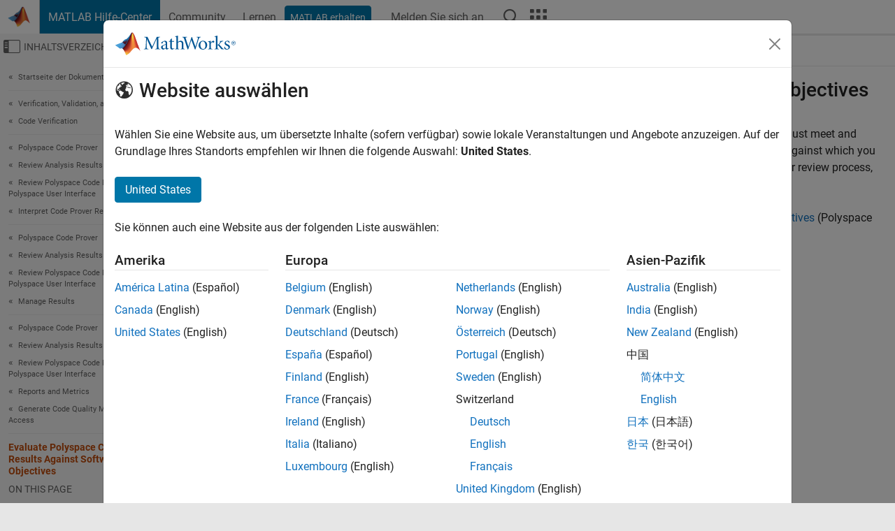

--- FILE ---
content_type: text/html
request_url: https://de.mathworks.com/help/codeprover/ug/software-quality-objectives-or-sqo.html
body_size: 15414
content:
<!DOCTYPE html><html lang="de"><head><script>window.mwDocMetadata = {"isLoggedIn":false,"exampleVersionSpec":["=25.2"],"isArchivedDoc":false};</script>
	<meta charset="utf-8"/>
	<meta name="viewport" content="width=device-width, initial-scale=1.0"/>
	

	<link rel="icon" href="https://de.mathworks.com/etc.clientlibs/mathworks/clientlibs/customer-ui/templates/common/resources/images/favicon.20251211153853409.ico" type="image/x-icon"/>
	<link rel="canonical" href="https://de.mathworks.com/help/codeprover/ug/software-quality-objectives-or-sqo.html"/>
	<meta http-equiv="X-UA-Compatible" content="IE=edge"/>
	
	
		<meta name="twitter:card" content="summary_large_image"/>
		<meta name="twitter:site" content="@MathWorks"/>
		
		<meta name="twitter:image" content="https://de.mathworks.com/template-service/help/full-header-footer-offcanvas-bs5/_jcr_content/ogImageSecureUrl.adapt.1200.medium.jpg/1744384063106.jpg"/>
		<meta property="og:image:url" content="https://de.mathworks.com/template-service/help/full-header-footer-offcanvas-bs5/_jcr_content/ogImageSecureUrl.adapt.1200.medium.jpg/1744384063106.jpg"/>
		<meta property="og:image:secure_url" content="https://de.mathworks.com/template-service/help/full-header-footer-offcanvas-bs5/_jcr_content/ogImageSecureUrl.adapt.1200.medium.jpg/1744384063106.jpg"/>
	
	<meta property="og:url" content="https://de.mathworks.com/help/codeprover/ug/software-quality-objectives-or-sqo.html"/>
	<meta property="og:description" content="Enforce quality thresholds for code submission using Software Quality Objectives."/>
	<meta property="og:title" content="Evaluate Polyspace Code Prover Results Against Software Quality Objectives - MATLAB &amp; Simulink"/>
	<meta property="og:type" content="website"/>
	

	

	
    
<script src="https://de.mathworks.com/etc.clientlibs/mathworks/clientlibs/customer-ui/components/webvitals.min.20251211153853409.js"></script>




	
	

	
	
	

	

	
	
		
    
<link rel="stylesheet" href="https://de.mathworks.com/etc.clientlibs/mathworks/clientlibs/customer-ui/components/bootstrap5.min.20251211153853409.css" type="text/css"/>



		
    
<link rel="stylesheet" href="https://de.mathworks.com/etc.clientlibs/mathworks/clientlibs/customer-ui/templates/common/bs5.min.20251211153853409.css" type="text/css"/>



	
	
	
    
<link rel="stylesheet" href="https://de.mathworks.com/etc.clientlibs/mathworks/clientlibs/customer-ui/templates/offcanvasv5.min.20251211153853409.css" type="text/css"/>



	

	<link href="https://de.mathworks.com/etc.clientlibs/mathworks/clientlibs/customer-ui/templates/common/resources/fonts/roboto/roboto-latin-italic-400.20251211153853409.woff2" rel="preload" as="font" type="font/woff2" crossorigin=""/>
	<link href="https://de.mathworks.com/etc.clientlibs/mathworks/clientlibs/customer-ui/templates/common/resources/fonts/roboto/roboto-latin-italic-500.20251211153853409.woff2" rel="preload" as="font" type="font/woff2" crossorigin=""/>
	<link href="https://de.mathworks.com/etc.clientlibs/mathworks/clientlibs/customer-ui/templates/common/resources/fonts/roboto/roboto-latin-italic-700.20251211153853409.woff2" rel="preload" as="font" type="font/woff2" crossorigin=""/>
	<link href="https://de.mathworks.com/etc.clientlibs/mathworks/clientlibs/customer-ui/templates/common/resources/fonts/roboto/roboto-latin-normal-400.20251211153853409.woff2" rel="preload" as="font" type="font/woff2" crossorigin=""/>
	<link href="https://de.mathworks.com/etc.clientlibs/mathworks/clientlibs/customer-ui/templates/common/resources/fonts/roboto/roboto-latin-normal-500.20251211153853409.woff2" rel="preload" as="font" type="font/woff2" crossorigin=""/>
	<link href="https://de.mathworks.com/etc.clientlibs/mathworks/clientlibs/customer-ui/templates/common/resources/fonts/roboto/roboto-latin-normal-700.20251211153853409.woff2" rel="preload" as="font" type="font/woff2" crossorigin=""/>
	<link href="https://de.mathworks.com/etc.clientlibs/mathworks/clientlibs/customer-ui/templates/common/resources/fonts/mathworks.20251211153853409.woff" rel="preload" as="font" type="font/woff" crossorigin=""/>

	
		
		<script>(function(g,b,d,f){(function(a,c,d){if(a){var e=b.createElement("style");e.id=c;e.innerHTML=d;a.appendChild(e)}})(b.getElementsByTagName("head")[0],"at-body-style",d);setTimeout(function(){var a=b.getElementsByTagName("head")[0];if(a){var c=b.getElementById("at-body-style");c&&a.removeChild(c)}},f)})(window,document,"[class*='personalization-container']:not([id^='web-application']) {opacity: 0 !important}",1E3);</script> <script src="//assets.adobedtm.com/d0cc0600946eb3957f703b9fe43c3590597a8c2c/satelliteLib-e8d23c2e444abadc572df06537e2def59c01db09.js" async=""></script>

	
	

	

	

	<title>Evaluate Polyspace Code Prover Results Against Software Quality Objectives - MATLAB &amp; Simulink
</title>
	



<script src="https://de.mathworks.com/etc.clientlibs/mathworks/clientlibs/customer-ui/components/jquery.min.20251211153853409.js"></script><script src="https://de.mathworks.com/etc.clientlibs/mathworks/clientlibs/customer-ui/components/jquery-migrate.min.20251211153853409.js"></script>
<meta xmlns="http://www.w3.org/1999/xhtml" http-equiv="Content-Script-Type" content="text/javascript"/>

<link xmlns="http://www.w3.org/1999/xhtml" href="/help/releases/R2025b/includes/web/css/doc_center.css" rel="stylesheet" type="text/css"/>

<script src="/help/releases/R2025b/includes/shared/equationrenderer/release/MathRenderer.js"></script>
<script src="/help/releases/R2025b/includes/shared/scripts/l10n.js"></script>
<script src="/help/releases/R2025b/includes/shared/scripts/docscripts.js"></script>
<script src="/help/releases/R2025b/includes/shared/scripts/f1help.js"></script>
<script src="/help/releases/R2025b/includes/shared/scripts/mw.imageanimation.js"></script>
<script src="/help/releases/R2025b/includes/shared/scripts/jquery.highlight.js"></script>
<script src="/help/releases/R2025b/includes/product/scripts/underscore-min.js"></script>


<script xmlns="http://www.w3.org/1999/xhtml" src="/help/releases/R2025b/includes/shared/scripts/localstorage.js"></script>

<script src="/help/releases/R2025b/includes/web/scripts/overload.js"></script>
<script src="/help/releases/R2025b/includes/shared/scripts/helpservices.js"></script>
<script src="/help/releases/R2025b/includes/product/scripts/productfilter.js"></script>
<script src="/help/releases/R2025b/includes/shared/scripts/matlab_dialog_shared.js"></script>
<link href="/help/releases/R2025b/includes/shared/highlight/styles/mwdochighlight.min.css" rel="stylesheet" type="text/css"/>
<script src="/help/releases/R2025b/includes/shared/highlight/highlight.min.js"></script>
<link href="/help/releases/R2025b/includes/web/css/doc_center_print.css" rel="stylesheet" type="text/css" media="print"/>
	<meta name="robots" content="all"/><meta name="description" content="Enforce quality thresholds for code submission using Software Quality Objectives."/><style>/*BS5 - UserNav*/
	@media (min-width:992px) {
  	body.-has_usernav {      
    #localnav .navbar-nav { margin:0 0 0 -5px !important; display:inline-block; font-size:0; white-space:nowrap; }
    #localnav .navbar-nav > li { padding:0 !important; margin-bottom:0; display:inline-block; font-size:13px; line-height:1.00; float:none; }
    #localnav .navbar-nav > .nav-item + .nav-item { padding-left:1px !important; border-left:none !important; }
    #localnav .navbar-nav > li > a { padding:10px 10px 8px !important; border-radius:4px; display:inline-block; line-height:1.00; text-align:center; }

    #localnav .navbar-nav > li > a,
    #localnav .navbar-nav > li > a:visited { color:var(--mw-ws-global-link-color);  }    
    #localnav .navbar-nav > li > a:hover { background:var(--mw-ws-additive-color-transparent); color:var(--mw-color-brand03) !important; text-decoration:none !important; }
    #localnav .navbar-nav > li > a:focus { outline-offset:-2px; }

    #localnav .navbar-nav > li > a.active { background:#e6f2fa !important; color:var(--mw-ws-global-color) !important; }
    #localnav .navbar-nav > li > a.active:hover { background:#e6f2fa !important; color:var(--mw-ws-global-color) !important; }    

    #localnav .navbar-nav > li > a >.result_count { font-size:11px; }

    #localnav > li#crux_nav_documentation.active { padding:10px 10px 8px; border-radius:var(--mw-ws-global-border-radius); background:#e6f2fa; color:var(--mw-ws-global-color); line-height:1.00; text-align:center; }
    #localnav > li#crux_nav_documentation.active > a { padding:0; background:var(--mw-ws-additive-color-transparent); }
  }
}

@media (max-width:991.98px) {
  body.-has_usernav {   
    #localnav .navbar-nav { width:100% !important; }
    #localnav .navbar-nav > li { padding-left:0 !important; font-size:13px; }
    #localnav .navbar-nav > li > a.active { background:#e6f2fa; color:var(--mw-ws-global-color) !important; }
  }
}</style><style>#localnav:has(.alert) { height:calc(44px + 36px); padding-top:36px; }
			#localnav .alert { width: 100%; padding-top:2px; padding-right:5px; padding-bottom:2px; border-top:none; border-left:none; border-right:none; border-radius:0; display:flex; align-items:center; flex-direction:row; flex-wrap:nowrap; gap:7px; position:absolute; top:0; z-index:2;  }
			#localnav .alert p { margin-bottom:0; }
			#localnav .alert-dismissible .btn-close { margin-left:auto; position:relative; }</style><link rel="alternate" hreflang="x-default" href="https://www.mathworks.com/help/codeprover/ug/software-quality-objectives-or-sqo.html"/>
	<link rel="alternate" hreflang="de" href="https://de.mathworks.com/help/codeprover/ug/software-quality-objectives-or-sqo.html"/>
	<link rel="alternate" hreflang="en" href="https://www.mathworks.com/help/codeprover/ug/software-quality-objectives-or-sqo.html"/>
	<link rel="alternate" hreflang="es" href="https://la.mathworks.com/help/codeprover/ug/software-quality-objectives-or-sqo.html"/>
	<link rel="alternate" hreflang="fr" href="https://fr.mathworks.com/help/codeprover/ug/software-quality-objectives-or-sqo.html"/>
	<link rel="alternate" hreflang="it" href="https://it.mathworks.com/help/codeprover/ug/software-quality-objectives-or-sqo.html"/>
	<link rel="alternate" hreflang="ja" href="https://jp.mathworks.com/help/codeprover/ug/software-quality-objectives-or-sqo.html"/>
	<link rel="alternate" hreflang="ko" href="https://kr.mathworks.com/help/codeprover/ug/software-quality-objectives-or-sqo.html"/>
	<link rel="alternate" hreflang="zh" href="https://ww2.mathworks.cn/help/codeprover/ug/software-quality-objectives-or-sqo.html"/></head>



	<body id="template_offcanvas" class="site_lang_de templateservice offcanvas_fluid
		  
		  
		  
 		  
		  -has_usernav
		  -is_full_header
		  
		  ">
		<a class="skip_link visually-hidden-focusable" href="#main">Weiter zum Inhalt</a>

		
		


	<div class="sticky-top" id="sticky_container">
		

	<header class="-has_matrix
					 -has_mwa
					 -has_store
					 -has_topnav
					 -has_subnav
					 ">
		<nav class="navbar navbar-expand-lg" aria-label="Hauptnavigation">
			<div class="container-fluid">
				<div class="d-lg-flex flex-row align-items-center" id="header_content_container">
					<a href="/?s_tid=user_nav_logo" class="navbar-brand d-inline-flex">
						
						<img src="https://de.mathworks.com/etc.clientlibs/mathworks/clientlibs/customer-ui/templates/common/resources/images/mathworks-logo-membrane.20251211153853409.svg" class="mw_logo" alt="MathWorks" width="34" height="30"/>
					</a>

					<div class="sectionHead sectionhead containsResourceName resourceClass-sectionhead">


	<p class="d-inline-flex d-lg-none h1">
		<a href="/help/?s_tid=user_nav_help" class="add_cursor_pointer">MATLAB Hilfe-Center</a>
		
	</p>
	




</div>


					<div class="d-flex d-lg-none" id="global_mobile_actuator_container_search">
						<button class="navbar-toggler btn collapsed" id="global_search_mobile_actuator" type="button" data-toggle="collapse" data-bs-toggle="collapse" data-target="#global_search_mobile" data-bs-target="#global_search_mobile" aria-controls="global_search_mobile" aria-expanded="false" aria-label="Toggle Search">
							<span class="icon-search"></span>
						</button>
					</div>
					<div class="navbar-collapse collapse" id="global_search_mobile">
						<div id="global_search_mobile_placeholder"></div>
						<div id="global_search_container">
							<div class="sectionHeadSearchBox sectionheadsearchbox containsResourceName resourceClass-sectionheadsearchbox">

	

	
		
    
<script src="https://de.mathworks.com/etc.clientlibs/mathworks/clientlibs/customer-ui/components/sectionheadsearchbox/bs5.min.20251211153853409.js"></script>



		
    
<link rel="stylesheet" href="https://de.mathworks.com/etc.clientlibs/mathworks/clientlibs/customer-ui/components/typeahead.min.20251211153853409.css" type="text/css"/>
<script src="https://de.mathworks.com/etc.clientlibs/mathworks/clientlibs/customer-ui/components/lodash.min.20251211153853409.js"></script>
<script src="https://de.mathworks.com/etc.clientlibs/mathworks/clientlibs/customer-ui/components/handlebars.min.20251211153853409.js"></script>
<script src="https://de.mathworks.com/etc.clientlibs/mathworks/clientlibs/customer-ui/components/typeahead.min.20251211153853409.js"></script>



		
    



		
		<form name="search" id="site_search" class="site_search" action="/support/search.html" method="get" data-release="R2025b" data-language="de">
			<div class="input-group">
				<label id="search-mathworks" class="visually-hidden" for="query">Hilfe-Center durchsuchen</label>
				<input type="hidden" name="c[]" id="site_search_collection" value="support"/>
				<input type="search" name="q" id="query" class="form-control conjoined_search" aria-autocomplete="list" autocomplete="off" role="combobox" aria-controls="search_suggestions" aria-haspopup="listbox" aria-expanded="true" aria-activedescendant="" placeholder="Hilfe-Center durchsuchen" data-site-domain="de" data-site-language="de" data-typeahead-proxy-url="https://services.mathworks.com/typeahead" data-typeahead-type="grouped" data-typeahead-result-count="5" data-typeahead-collection="functions,blocks" data-label-suggestions="Vorschläge" data-label-see-all-results="See all results" aria-labelledby="search-mathworks" aria-owns="sectionHeadSearchDropdown"/>
				<button class="btn btn_color_blue btn-outline dropdown-toggle" type="button" data-toggle="dropdown" data-bs-toggle="dropdown" aria-expanded="false" id="site_search_selector">Hilfe-Center</button>
				<ul class="dropdown-menu dropdown-menu-end" id="sectionHeadSearchDropdown">
					
						<li style="display:none;"><a class="dropdown-item" href="#" data-placeholder="Hilfe-Center durchsuchen" data-collection="support" data-action="https://de.mathworks.com/support/search.html" data-parameter="q">Hilfe-Center</a></li>
					
					<li><a class="dropdown-item" href="#" data-placeholder="MathWorks.com Suche" data-collection="entire_site" data-action="https://de.mathworks.com/search.html" data-parameter="q">MathWorks</a></li>
				</ul>
				<button type="submit" id="searchbutton" class="btn btn_color_blue btn-outline icon-search" aria-label="Suche"></button>
			</div>
		</form>
	

	

</div>

						</div>
					</div>


					<div class="d-flex d-lg-none" id="global_mobile_actuator_container_navigation">
						<button class="navbar-toggler collapsed btn" id="global_navigation_mobile_actuator" type="button" data-toggle="collapse" data-bs-toggle="collapse" data-target="#global_navigation" data-bs-target="#global_navigation" aria-controls="global_navigation" aria-expanded="false" aria-label="${alwaystranslate:&#39;Toggle Main Navigation&#39;}">
							<span class="icon-menu-full"></span>
						</button>
					</div>
					<div class="collapse navbar-collapse" id="global_navigation">
						
						<div class="topNavigation topnavigation containsResourceName resourceClass-topnavigation">



	<ul class="navbar-nav flex-grow-1 align-items-lg-center mb-0">
		
		
			<li class="nav-item dropdown" id="globalnav_item_helpcenter">
				
	
	
	

	

	<a href="/help/?s_tid=user_nav_help" class="nav-link active ">

		

		
			
			MATLAB Hilfe-Center</a>

		
		
	

				
			</li>
		
			<li class="nav-item dropdown" id="globalnav_item_community">
				
	
	
	

	

	<a href="/matlabcentral/?s_tid=user_nav_community" class="nav-link ">

		

		
			
			Community</a>

		
		
	

				
			</li>
		
			<li class="nav-item dropdown" id="globalnav_item_learning">
				
	
	
	

	

	<a href="https://matlabacademy.mathworks.com/?s_tid=user_nav_learning" class="nav-link ">

		

		
			
			Lernen</a>

		
		
	

				
			</li>
		

		
		<li class="nav-item  -alignment_lg_end" id="globalnav_item_matlab">
			
			

			
	
	
	

	

	<a href="https://login.mathworks.com/embedded-login/landing.html?cid=getmatlab&amp;s_tid=user_nav_getml" style="display:none !important;" class="not-logged-in btn btn_color_blue d-block d-lg-inline-flex ">

		

		
			
			MATLAB erhalten</a>

		
		
	

			
	
	
	

	

	<a href="https://login.mathworks.com/embedded-login/landing.html?cid=getmatlab&amp;s_tid=user_nav_getml" style="display:none !important;" class="logged-in btn btn_color_blue d-block d-lg-inline-flex ">

		

		
			
			MATLAB</a>

		
		
	


		</li>

		
		
			<li class="nav-item dropdown -alignment_lg_end" id="globalnav_item_mwa">
				<a href="#" class="nav-link headernav_login mwa-nav_login" id="mwanav_item_login" style="display: none;" aria-label="Melden Sie sich bei Ihrem MathWorks Konto an">
					Melden Sie sich an
				</a>

				<a href="#" class="nav-link headernav_logout dropdown-toggle" id="mwanav_actuator" role="button" data-toggle="dropdown" data-bs-toggle="dropdown" aria-expanded="false" style="display: none;" title="Zugang zu Ihrem MathWorks Account">
					<span class="mwanav_avatar mwa_image_drop_down"></span>
					<span class="mobile_account_name visually_hidden_xxl visually_hidden_xl visually_hidden_lg hidden-md hidden-lg"></span>
				</a>
				<ul class="dropdown-menu dropdown-menu-lg-end" id="mwanav_dropdown_menu">
					<li id="mwanav_item_account"><a class="mwa-account dropdown-item">Eigener Account</a></li>
					<li id="mwanav_item_community"><a class="mwa-community-profile dropdown-item">Mein Community Profil</a></li>
					<li id="mwanav_item_associate"><a class="mwa-link-license dropdown-item">Lizenz zuordnen</a></li>
					<li><hr class="dropdown-divider"/></li>
					<li id="mwanav_item_logout"><a class="mwa-logout dropdown-item">Abmelden</a></li>
				</ul>
			</li>
		

		

		

		<li class="nav-item d-block d-lg-none" id="globalnav_item_mobile_cta_support">
			
	
	
	

	

	<a href="/support/contact_us.html" id="mobile_cta_support" class="nav-link ">

		

		
			<span class="icon-phone"></span>
			Wenden Sie sich an den MathWorks Support</a>

		
		
	

		</li>

		<li class="nav-item d-block d-lg-none" id="globalnav_item_mobile_cta_corporate">
			
	
	
	

	

	<a href="/" id="mobile_cta_corporate" class="nav-link ">

		

		
			<span class="icon-membrane"></span>
			Visit mathworks.com</a>

		
		
	

		</li>

		<li class="nav-item dropdown d-none d-lg-block -alignment_lg_end" id="globalnav_item_search">
			<a href="#" class="nav-link dropdown-toggle" role="button" data-toggle="dropdown" data-bs-toggle="dropdown" aria-expanded="false" aria-label="Suche"><span class="icon-search"></span></a>
			<div class="dropdown-menu">
				<div class="container-lg">
					<div class="row align-items-center">
						
						
							<div class="col">
								<div id="global_search_desktop_placeholder"></div>
							</div>
						
					</div>
				</div>
			</div>
		</li>

		<li class="nav-item d-none d-lg-block -alignment_lg_end" id="globalnav_item_matrix">
			<mw-matrix lang="de" tier="DOTCOM" env="prod" bsversion="bs5" class="nav-link" host="https://de.mathworks.com"></mw-matrix>
		</li>
	</ul>


	


</div>

					</div>
				</div>

				
			</div>
		</nav>
	</header>



		
		
		
	</div>





		
<div id="offcanvas_container">
	

	<div class="collapse collapse-horizontal" id="offcanvas_menu" data-offcanvas-id="helpcenter-offcanvas">
		<button class="btn collapsed" id="offcanvas_actuator" type="button" data-bs-toggle="collapse" data-bs-target="#offcanvas_menu" aria-expanded="false" aria-controls="offcanvas_menu">
			<span class="icon-offcanvas-menu"><span class="visually-hidden">Umschaltung für Off-Canvas-Navigationsmenü</span></span> <span class="offcanvas_actuator_label" aria-hidden="true">Inhaltsverzeichnis</span>
		</button>
		<div id="offcanvas_menu_content"><nav class="offcanvas_nav" role="navigation">
<div class="search_refine_v4 -presentation_browse">
<div id="facets_area">
<div class="personalization-container" id="web-application-offcanvas-container">
<ol itemscope="" itemtype="https://schema.org/BreadcrumbList" class="nav_breadcrumb list-unstyled" id="ul_left_nav_ancestors">
  <li itemscope="" itemtype="http://www.schema.org/ListItem" itemprop="itemListElement">
	  <a itemprop="item" href="/help/index.html?s_tid=CRUX_lftnav">
      <span itemprop="name">Startseite der Dokumentation</span>
		</a>
    <meta itemprop="position" content="1"/>
	</li>
</ol>
<ol itemscope="" itemtype="https://schema.org/BreadcrumbList" class="nav_breadcrumb list-unstyled" id="ul_left_nav_productgroups">
<li itemscope="" itemtype="http://schema.org/ListItem" itemprop="itemListElement">
	<a itemprop="item" href="/help/overview/verification-validation-and-test.html?s_tid=hc_product_group_bc">
    <span itemprop="name">Verification, Validation, and Test</span>
	</a>
  <meta itemprop="position" content="1"/>
</li>
<li itemscope="" itemtype="http://schema.org/ListItem" itemprop="itemListElement">
	<a itemprop="item" href="/help/overview/code-verification.html?s_tid=hc_product_group_bc">
    <span itemprop="name">Code Verification</span>
	</a>
  <meta itemprop="position" content="2"/>
</li></ol><ol itemscope="" itemtype="https://schema.org/BreadcrumbList" class="nav_disambiguation list-unstyled"><li itemscope="" itemtype="http://schema.org/ListItem" itemprop="itemListElement">
						<a itemprop="item" href="../index.html?s_tid=CRUX_lftnav" id="index">
              <span itemprop="name">Polyspace
            Code Prover</span>
            </a>
            <meta itemprop="position" content="1"/>
					</li><li itemscope="" itemtype="http://schema.org/ListItem" itemprop="itemListElement">
						<a itemprop="item" href="../run-time-error-review.html?s_tid=CRUX_lftnav" id="review-run-time-errors">
              <span itemprop="name">Review Analysis Results</span>
            </a>
            <meta itemprop="position" content="2"/>
					</li><li itemscope="" itemtype="http://schema.org/ListItem" itemprop="itemListElement">
						<a itemprop="item" href="../review-polyspace-code-prover-results-in-polyspace-user-interface.html?s_tid=CRUX_lftnav" id="mw_2a5ad252-81ab-4246-9671-df7850d2e63c">
              <span itemprop="name">Review Polyspace
            Code Prover Results in Polyspace User Interface</span>
            </a>
            <meta itemprop="position" content="3"/>
					</li><li itemscope="" itemtype="http://schema.org/ListItem" itemprop="itemListElement">
						<a itemprop="item" href="../interpret-results.html?s_tid=CRUX_lftnav" id="mw_002b1b75-6ea8-44a6-b8b7-f1a3591531a8">
              <span itemprop="name">Interpret Code Prover Results</span>
            </a>
            <meta itemprop="position" content="4"/>
					</li></ol><ol itemscope="" itemtype="https://schema.org/BreadcrumbList" class="nav_disambiguation list-unstyled"><li itemscope="" itemtype="http://schema.org/ListItem" itemprop="itemListElement">
						<a itemprop="item" href="../index.html?s_tid=CRUX_lftnav" id="index">
              <span itemprop="name">Polyspace
            Code Prover</span>
            </a>
            <meta itemprop="position" content="1"/>
					</li><li itemscope="" itemtype="http://schema.org/ListItem" itemprop="itemListElement">
						<a itemprop="item" href="../run-time-error-review.html?s_tid=CRUX_lftnav" id="review-run-time-errors">
              <span itemprop="name">Review Analysis Results</span>
            </a>
            <meta itemprop="position" content="2"/>
					</li><li itemscope="" itemtype="http://schema.org/ListItem" itemprop="itemListElement">
						<a itemprop="item" href="../review-polyspace-code-prover-results-in-polyspace-user-interface.html?s_tid=CRUX_lftnav" id="mw_2a5ad252-81ab-4246-9671-df7850d2e63c">
              <span itemprop="name">Review Polyspace
            Code Prover Results in Polyspace User Interface</span>
            </a>
            <meta itemprop="position" content="3"/>
					</li><li itemscope="" itemtype="http://schema.org/ListItem" itemprop="itemListElement">
						<a itemprop="item" href="../manage-results.html?s_tid=CRUX_lftnav" id="mw_925d2378-c239-4b9b-bfb7-1ac5db42e5be">
              <span itemprop="name">Manage Results</span>
            </a>
            <meta itemprop="position" content="4"/>
					</li></ol><ol itemscope="" itemtype="https://schema.org/BreadcrumbList" class="nav_disambiguation list-unstyled"><li itemscope="" itemtype="http://schema.org/ListItem" itemprop="itemListElement">
						<a itemprop="item" href="../index.html?s_tid=CRUX_lftnav" id="index">
              <span itemprop="name">Polyspace
            Code Prover</span>
            </a>
            <meta itemprop="position" content="1"/>
					</li><li itemscope="" itemtype="http://schema.org/ListItem" itemprop="itemListElement">
						<a itemprop="item" href="../run-time-error-review.html?s_tid=CRUX_lftnav" id="review-run-time-errors">
              <span itemprop="name">Review Analysis Results</span>
            </a>
            <meta itemprop="position" content="2"/>
					</li><li itemscope="" itemtype="http://schema.org/ListItem" itemprop="itemListElement">
						<a itemprop="item" href="../review-polyspace-code-prover-results-in-polyspace-user-interface.html?s_tid=CRUX_lftnav" id="mw_2a5ad252-81ab-4246-9671-df7850d2e63c">
              <span itemprop="name">Review Polyspace
            Code Prover Results in Polyspace User Interface</span>
            </a>
            <meta itemprop="position" content="3"/>
					</li><li itemscope="" itemtype="http://schema.org/ListItem" itemprop="itemListElement">
						<a itemprop="item" href="../reports-and-metrics.html?s_tid=CRUX_lftnav" id="bvjphz9-1">
              <span itemprop="name">Reports and Metrics</span>
            </a>
            <meta itemprop="position" content="4"/>
					</li><li itemscope="" itemtype="http://schema.org/ListItem" itemprop="itemListElement">
						<a itemprop="item" href="../generate-code-quality-metrics-with-polyspace-access.html?s_tid=CRUX_lftnav" id="mw_8c4ecba1-965d-4f23-9f8d-16d28483d528">
              <span itemprop="name">Generate Code Quality Metrics with Polyspace
            Access</span>
            </a>
            <meta itemprop="position" content="5"/>
					</li></ol><div class="nav_disambiguation_overflow">
<div class="collapse" id="nav_disambiguation_overflow_content"><ol itemscope="" itemtype="https://schema.org/BreadcrumbList" class="nav_disambiguation list-unstyled"><li itemscope="" itemtype="http://schema.org/ListItem" itemprop="itemListElement">
						<a itemprop="item" href="../index.html?s_tid=CRUX_lftnav" id="index">
              <span itemprop="name">Polyspace
            Code Prover</span>
            </a>
            <meta itemprop="position" content="1"/>
					</li><li itemscope="" itemtype="http://schema.org/ListItem" itemprop="itemListElement">
						<a itemprop="item" href="../run-time-error-review.html?s_tid=CRUX_lftnav" id="review-run-time-errors">
              <span itemprop="name">Review Analysis Results</span>
            </a>
            <meta itemprop="position" content="2"/>
					</li><li itemscope="" itemtype="http://schema.org/ListItem" itemprop="itemListElement">
						<a itemprop="item" href="../review-polyspace-code-prover-results-in-polyspace-platform-user-interface.html?s_tid=CRUX_lftnav" id="mw_112b6ef0-f552-4e86-a9e8-f3a8dd9cafbd">
              <span itemprop="name">Review Polyspace
            Code Prover Results in Polyspace Platform User Interface</span>
            </a>
            <meta itemprop="position" content="3"/>
					</li><li itemscope="" itemtype="http://schema.org/ListItem" itemprop="itemListElement">
						<a itemprop="item" href="../interpret-code-prover-results-in-polyspace-platform-user-interface.html?s_tid=CRUX_lftnav" id="mw_80b4e1be-4258-440e-b504-db9cf9ed888b">
              <span itemprop="name">Interpret Code Prover Results in Polyspace Platform User Interface</span>
            </a>
            <meta itemprop="position" content="4"/>
					</li></ol><ol itemscope="" itemtype="https://schema.org/BreadcrumbList" class="nav_disambiguation list-unstyled"><li itemscope="" itemtype="http://schema.org/ListItem" itemprop="itemListElement">
						<a itemprop="item" href="../index.html?s_tid=CRUX_lftnav" id="index">
              <span itemprop="name">Polyspace
            Code Prover</span>
            </a>
            <meta itemprop="position" content="1"/>
					</li><li itemscope="" itemtype="http://schema.org/ListItem" itemprop="itemListElement">
						<a itemprop="item" href="../run-time-error-review.html?s_tid=CRUX_lftnav" id="review-run-time-errors">
              <span itemprop="name">Review Analysis Results</span>
            </a>
            <meta itemprop="position" content="2"/>
					</li><li itemscope="" itemtype="http://schema.org/ListItem" itemprop="itemListElement">
						<a itemprop="item" href="../review-polyspace-code-prover-results-in-polyspace-platform-user-interface.html?s_tid=CRUX_lftnav" id="mw_112b6ef0-f552-4e86-a9e8-f3a8dd9cafbd">
              <span itemprop="name">Review Polyspace
            Code Prover Results in Polyspace Platform User Interface</span>
            </a>
            <meta itemprop="position" content="3"/>
					</li><li itemscope="" itemtype="http://schema.org/ListItem" itemprop="itemListElement">
						<a itemprop="item" href="../reports-and-metrics-in-polyspace-platform-user-interface.html?s_tid=CRUX_lftnav" id="mw_a59688bf-f072-431c-bcc1-68485c8ce184">
              <span itemprop="name">Reports and Metrics in Polyspace Platform User Interface</span>
            </a>
            <meta itemprop="position" content="4"/>
					</li><li itemscope="" itemtype="http://schema.org/ListItem" itemprop="itemListElement">
						<a itemprop="item" href="../generate-code-quality-metrics-with-polyspace-access-platform.html?s_tid=CRUX_lftnav" id="mw_db91d5ef-fc1a-4e20-b999-b37122e4c0c6">
              <span itemprop="name">Generate Code Quality Metrics with Polyspace
            Access</span>
            </a>
            <meta itemprop="position" content="5"/>
					</li></ol><ol itemscope="" itemtype="https://schema.org/BreadcrumbList" class="nav_disambiguation list-unstyled"><li itemscope="" itemtype="http://schema.org/ListItem" itemprop="itemListElement">
						<a itemprop="item" href="../index.html?s_tid=CRUX_lftnav" id="index">
              <span itemprop="name">Polyspace
            Code Prover</span>
            </a>
            <meta itemprop="position" content="1"/>
					</li><li itemscope="" itemtype="http://schema.org/ListItem" itemprop="itemListElement">
						<a itemprop="item" href="../run-time-error-review.html?s_tid=CRUX_lftnav" id="review-run-time-errors">
              <span itemprop="name">Review Analysis Results</span>
            </a>
            <meta itemprop="position" content="2"/>
					</li><li itemscope="" itemtype="http://schema.org/ListItem" itemprop="itemListElement">
						<a itemprop="item" href="../review-polyspace-code-prover-results-web-browser.html?s_tid=CRUX_lftnav" id="mw_7d72abb3-04f8-4d21-ad32-920a67c11d2d">
              <span itemprop="name">Review Polyspace
            Code Prover Results in Web Browser</span>
            </a>
            <meta itemprop="position" content="3"/>
					</li><li itemscope="" itemtype="http://schema.org/ListItem" itemprop="itemListElement">
						<a itemprop="item" href="../manage-results-on-web-browser.html?s_tid=CRUX_lftnav" id="mw_056022da-f660-4557-8863-9bcecb19582b">
              <span itemprop="name">Manage Results</span>
            </a>
            <meta itemprop="position" content="4"/>
					</li></ol><ol itemscope="" itemtype="https://schema.org/BreadcrumbList" class="nav_disambiguation list-unstyled"><li itemscope="" itemtype="http://schema.org/ListItem" itemprop="itemListElement">
						<a itemprop="item" href="../index.html?s_tid=CRUX_lftnav" id="index">
              <span itemprop="name">Polyspace
            Code Prover</span>
            </a>
            <meta itemprop="position" content="1"/>
					</li><li itemscope="" itemtype="http://schema.org/ListItem" itemprop="itemListElement">
						<a itemprop="item" href="../run-time-error-review.html?s_tid=CRUX_lftnav" id="review-run-time-errors">
              <span itemprop="name">Review Analysis Results</span>
            </a>
            <meta itemprop="position" content="2"/>
					</li><li itemscope="" itemtype="http://schema.org/ListItem" itemprop="itemListElement">
						<a itemprop="item" href="../review-polyspace-code-prover-results-web-browser.html?s_tid=CRUX_lftnav" id="mw_7d72abb3-04f8-4d21-ad32-920a67c11d2d">
              <span itemprop="name">Review Polyspace
            Code Prover Results in Web Browser</span>
            </a>
            <meta itemprop="position" content="3"/>
					</li><li itemscope="" itemtype="http://schema.org/ListItem" itemprop="itemListElement">
						<a itemprop="item" href="../reports-and-metrics-from-web-browser.html?s_tid=CRUX_lftnav" id="mw_02f39927-474f-457e-a6e4-e09ff24a4b1c">
              <span itemprop="name">Reports and Metrics</span>
            </a>
            <meta itemprop="position" content="4"/>
					</li><li itemscope="" itemtype="http://schema.org/ListItem" itemprop="itemListElement">
						<a itemprop="item" href="../generate-code-quality-metrics-from-web-browser.html?s_tid=CRUX_lftnav" id="mw_00352a04-9266-4635-b4e8-0e528bb726f6">
              <span itemprop="name">Generate Code Quality Metrics</span>
            </a>
            <meta itemprop="position" content="5"/>
					</li></ol></div>
<span class="nav_disambiguation_overflow_control" data-toggle="collapse" data-target="#nav_disambiguation_overflow_content" aria-expanded="true" aria-controls="nav_disambiguation_overflow_content"></span></div>
<ul class="nav_scrollspy nav list-unstyled" id="nav_scrollspy" aria-label="On this page">
	<li class="nav_scrollspy_function nav-item notranslate" aria-hidden="true">Evaluate Polyspace
            Code Prover Results Against Software Quality Objectives</li>

<li class="nav_scrollspy_title" id="SSPY810-refentry">On this page</li><li class="nav-item"><a href="#mw_d8902790-6c87-43ec-917c-7ba6ec2f2c09" class="intrnllnk nav-link">Specifications of SQO Levels</a></li><li class="nav-item"><a href="#mw_0ec3f37d-1080-44ea-848b-f13c8d8e1d45" class="intrnllnk nav-link">Compare Verification Results Against Software Quality Objectives</a></li><li class="nav-item"><a href="#mw_709f8d22-5065-4a63-a71a-c8bc453dface" class="intrnllnk nav-link">Customize SQO Levels</a></li><li class="nav-item"><a href="#seealsoref" class="intrnllnk nav-link">See Also</a></li></ul></div>
</div>
</div>
</nav>
			<div class="sidebar parsys containsResourceName resourceClass-parsys"><div class="targetcontainer containsResourceName resourceClass-targetcontainer section">



<div class="personalization-container " id="web-application-offcanvas-container">
	<div><div class="targetContent parsys containsResourceName resourceClass-parsys">
</div>
</div>
</div></div>

</div>

		</div>
		
    
<script src="https://de.mathworks.com/etc.clientlibs/mathworks/clientlibs/customer-ui/templates/offcanvasv5.min.20251211153853409.js"></script>



	</div>


	<div id="offcanvas_body_container">
		<div id="offcanvas_body">
			

	
	<div class="localnav" id="localnav">
		<div class="localnav_container">
			<div class="container-fluid">
				<div class="row">
					<div class="col-12">
						<nav class="navbar navbar-expand-lg" aria-label="Local Navigation">
							<button class="navbar-toggler" type="button" id="localnav_actuator" data-toggle="collapse" data-bs-toggle="collapse" data-target="#local_navigation" data-bs-target="#local_navigation" aria-controls="localnav" aria-expanded="false" aria-label="Navigation ein-/ausblenden"><span class="icon-kebab"></span></button>
							<div class="collapse navbar-collapse" id="local_navigation">
								<div class="localNavigation localnav containsResourceName resourceClass-localnav">



	
	<ul class="navbar-nav  crux_resource_list crux_browse" id="localnav_navbar">
	<li class="nav-item crux_resource" data-nav-id="crux_nav_documentation">
		<a class="nav-link active" href="/help/codeprover/generate-code-quality-metrics-from-web-browser.html?s_tid=CRUX_topnav" data-id="">
			Documentation
	    </a>
	</li>

	<li class="nav-item crux_resource" data-nav-id="crux_nav_examples">
		<a class="nav-link " href="/help/codeprover/examples.html?s_tid=CRUX_topnav&amp;category=generate-code-quality-metrics-from-web-browser" data-id="">
			Examples
	    </a>
	</li>

	<li class="nav-item crux_resource" data-nav-id="crux_nav_analysisopt">
		<a class="nav-link " href="/help/codeprover/referencelist.html?type=analysisopt&amp;s_tid=CRUX_topnav&amp;category=generate-code-quality-metrics-from-web-browser" data-id="">
			Polyspace Options
	    </a>
	</li>

	<li class="nav-item crux_resource" data-nav-id="crux_nav_runtimecheck">
		<a class="nav-link " href="/help/codeprover/referencelist.html?type=runtimecheck&amp;s_tid=CRUX_topnav&amp;category=generate-code-quality-metrics-from-web-browser" data-id="">
			Polyspace Results
	    </a>
	</li>

	<li class="nav-item crux_resource" data-nav-id="crux_nav_function">
		<a class="nav-link " href="/help/codeprover/referencelist.html?type=function&amp;s_tid=CRUX_topnav&amp;category=generate-code-quality-metrics-from-web-browser" data-id="">
			Functions
	    </a>
	</li>

	<li class="nav-item crux_resource" data-nav-id="crux_nav_video">
		<a class="nav-link " href="/support/search.html?fq%5B%5D=asset_type_name:video&amp;fq%5B%5D=category:codeprover/generate-code-quality-metrics-from-web-browser&amp;page=1&amp;s_tid=CRUX_topnav" data-id="">
			Videos
	    </a>
	</li>

	<li class="nav-item crux_resource" data-nav-id="crux_nav_answers">
		<a class="nav-link " href="/support/search.html?fq%5B%5D=asset_type_name:answer&amp;fq%5B%5D=category:codeprover/generate-code-quality-metrics-from-web-browser&amp;page=1&amp;s_tid=CRUX_topnav" data-id="">
			Antworten
	    </a>
	</li>
</ul>




</div>

							</div>
						</nav>
					</div>
				</div>
			</div>
		</div>
	</div>



			<div class="introParsys parsys containsResourceName resourceClass-parsys">
</div>

			<div class="content_container" id="content_container">
				<div class="container-fluid">
					<div class="row">
						<div class="col" id="offcanvas_fixed_menu_container"> </div>
						<div class="col" id="offcanvas_content_container">
							
							<div id="offcanvas_focus_actuator" tabindex="0" class="d-block d-md-none"><span class="visually-hidden">Hauptinhalt</span></div>
							

<main id="main" tabindex="-1">
	
	<section><div class="mainParsys parsys containsResourceName resourceClass-parsys"><div class="cssjs containsResourceName section resourceClass-cssjs">






<style>
@media (max-width:991.98px) {

    #localnav .nav-item:not(:first-child) .nav-link { padding-left:24px !important; }
    #localnav .dropdown-menu .dropdown-item { padding-left:calc(var(--bs-dropdown-item-padding-x) * 3); }

}
</style>
</div>
<div class="cssjs containsResourceName section resourceClass-cssjs">





	
    
<link rel="stylesheet" href="https://de.mathworks.com/etc.clientlibs/mathworks/clientlibs/customer-ui/components/embeddedchat/bs5.min.20251211153853409.css" type="text/css"/>
<script src="https://de.mathworks.com/etc.clientlibs/mathworks/clientlibs/customer-ui/templates/akamai.min.20251211153853409.js"></script>
<script src="https://de.mathworks.com/etc.clientlibs/mathworks/clientlibs/customer-ui/components/embeddedchat/bs5.min.20251211153853409.js"></script>



	
	



</div>
<div class="cssjs containsResourceName section resourceClass-cssjs">






<style>
@media (max-width: 991.98px) {
    #localnav_actuator { width:auto !important; padding-left:10px !important; display: flex !important; align-items:center !important; flex-direction: row-reverse !important; justify-content:center !important; }
    #localnav_actuator:after { padding-right:5px; content:"Ressourcen"; font-size:14px; white-space:nowrap; }
    #localnav_actuator .icon-kebab { position:relative; top:-1px; }
    #localnav_actuator .icon-kebab:before { content: "\e60f" !important; font-size:16px; }
}
</style>
</div>
<div class="cssjs containsResourceName section resourceClass-cssjs">





	
	
    
<link rel="stylesheet" href="https://de.mathworks.com/etc.clientlibs/mathworks/clientlibs/customer-ui/templates/mathworks-aem.min.20251211153853409.css" type="text/css"/>
<link rel="stylesheet" href="https://de.mathworks.com/etc.clientlibs/mathworks/clientlibs/customer-ui/components/searchrefine.min.20251211153853409.css" type="text/css"/>
<link rel="stylesheet" href="https://de.mathworks.com/etc.clientlibs/mathworks/clientlibs/customer-ui/components/panel.min.20251211153853409.css" type="text/css"/>
<link rel="stylesheet" href="https://de.mathworks.com/etc.clientlibs/mathworks/clientlibs/customer-ui/components/card.min.20251211153853409.css" type="text/css"/>
<link rel="stylesheet" href="https://de.mathworks.com/etc.clientlibs/mathworks/clientlibs/customer-ui/templates/search.min.20251211153853409.css" type="text/css"/>



	



</div>
<div class="cssjs containsResourceName section resourceClass-cssjs">





	
	
    
<link rel="stylesheet" href="https://de.mathworks.com/etc.clientlibs/mathworks/clientlibs/customer-ui/components/form.min.20251211153853409.css" type="text/css"/>



	



</div>
<div class="cssjs containsResourceName section resourceClass-cssjs">





	
    
<link rel="stylesheet" href="https://de.mathworks.com/etc.clientlibs/mathworks/clientlibs/customer-ui/components/nuggets.min.20251211153853409.css" type="text/css"/>
<script src="https://de.mathworks.com/etc.clientlibs/mathworks/clientlibs/customer-ui/components/nuggets.min.20251211153853409.js"></script>



	
	



</div>
<div class="cssjs containsResourceName section resourceClass-cssjs">





	
    



	
	



</div>
<div class="cssjs containsResourceName section resourceClass-cssjs">





	
    
<link rel="stylesheet" href="https://de.mathworks.com/etc.clientlibs/mathworks/clientlibs/customer-ui/components/accordion.min.20251211153853409.css" type="text/css"/>
<link rel="stylesheet" href="https://de.mathworks.com/etc.clientlibs/mathworks/clientlibs/customer-ui/components/alert.min.20251211153853409.css" type="text/css"/>
<link rel="stylesheet" href="https://de.mathworks.com/etc.clientlibs/mathworks/clientlibs/customer-ui/components/band.min.20251211153853409.css" type="text/css"/>
<link rel="stylesheet" href="https://de.mathworks.com/etc.clientlibs/mathworks/clientlibs/customer-ui/components/blockquote.min.20251211153853409.css" type="text/css"/>
<link rel="stylesheet" href="https://de.mathworks.com/etc.clientlibs/mathworks/clientlibs/customer-ui/components/image.min.20251211153853409.css" type="text/css"/>
<link rel="stylesheet" href="https://de.mathworks.com/etc.clientlibs/mathworks/clientlibs/customer-ui/components/inpagenav.min.20251211153853409.css" type="text/css"/>
<link rel="stylesheet" href="https://de.mathworks.com/etc.clientlibs/mathworks/clientlibs/customer-ui/components/table.min.20251211153853409.css" type="text/css"/>
<script src="https://de.mathworks.com/etc.clientlibs/mathworks/clientlibs/customer-ui/components/accordion.min.20251211153853409.js"></script>
<script src="https://de.mathworks.com/etc.clientlibs/mathworks/clientlibs/customer-ui/components/panel.min.20251211153853409.js"></script>



	
	



</div>
<div class="targetcontainer containsResourceName resourceClass-targetcontainer section">



<div class="personalization-container " id="web-application-body-container">
<section xmlns="http://www.w3.org/1999/xhtml" id="doc_center_content" itemprop="content" lang="en" data-language="en" data-bs-spy="scroll" data-bs-target="#nav_scrollspy"><div id="pgtype-topic">
<section><h1 class="title r2025b" itemprop="title content" id="mw_ee6714ce-8992-4c09-8911-047e27543e87">Evaluate <span class="entity"><span class="trademark">Polyspace</span>
            <span class="trademark">Code Prover</span></span> Results Against Software Quality Objectives</h1><p>Instead of evaluating all results of a Code Prover analysis, you can first define a
            set of criteria that the analyzed project must meet and compare the Code Prover results
            against those criteria. The Software Quality Objectives or SQOs are a set of thresholds
            against which you can compare your verification results. You can develop a review
            process based on the Software Quality Objectives. In your review process, you consider
            only those results that cause your project to fail a certain SQO level.</p><p>You can use a predefined SQO levels or define your own. To customize SQO levels, see
                <a href="../../polyspace_access/ug/quality-objectives-dashboard.html#mw_e58e2a5a-4471-40dd-a934-8db2de0951f1" class="a">Customize Software Quality Objectives</a><span role="cross_prod"> (Polyspace Access)</span>.</p><section><h3 class="title" id="mw_d8902790-6c87-43ec-917c-7ba6ec2f2c09">Specifications of SQO Levels</h3><p>Following are the quality thresholds specified by each predefined SQO.</p><p><a href="#" onclick="return toggleexpander(&#39;d126e59613_block&#39;,&#39;d126e59613_expandable_text&#39;);"><img style="border:0;" id="d126e59613_expandable_text" src="../../includes/product/images/doc_center/arrow_right.gif"/></a> <a href="#" onclick="return toggleexpander(&#39;d126e59613_block&#39;,&#39;d126e59613_expandable_text&#39;);">SQO Level 1</a></p><div class="expander" style="display:none; padding-left:4px;" id="d126e59613_block"><div class="table-responsive"><table class="table table-condensed"><colgroup><col class="tcol1" width="50%"/><col class="tcol2" width="50%"/></colgroup><thead><tr><th>Metric</th><th>Threshold Value</th></tr></thead><tbody><tr><td>Comment density of a file</td><td>20</td></tr><tr><td>Number of paths through a function</td><td>80</td></tr><tr><td>Number of <code class="literal">goto</code> statements</td><td>0</td></tr><tr><td>Cyclomatic complexity</td><td>10</td></tr><tr><td>Number of calling functions</td><td>5</td></tr><tr><td>Number of calls</td><td>7</td></tr><tr><td>Number of parameters per function</td><td>5</td></tr><tr><td>Number of instructions per function</td><td>50</td></tr><tr><td>Number of call levels in a function</td><td>4</td></tr><tr><td>Number of <code class="literal">return</code> statements in a
                                    function</td><td>1</td></tr><tr><td><p>Language scope, an indicator of the cost of maintaining
                                        or changing functions. Calculated as follows:</p><div class="code_responsive"><pre class="programlisting">(<em class="replaceable">N1</em>+<em class="replaceable">N2</em>) / (<em class="replaceable">n1</em>+<em class="replaceable">n2</em>)</pre></div><p>
                                        </p>
<div class="itemizedlist"><ul><li><p><em class="replaceable"><code>n1</code></em> — Number of
                                                  different operators</p></li><li><p><em class="replaceable"><code>N1</code></em> — Total number
                                                  of operators</p></li><li><p><em class="replaceable"><code>n2</code></em> — Number of
                                                  different operands</p></li><li><p><em class="replaceable"><code>N2</code></em> — Total number
                                                  of operands</p></li></ul></div><p>

                                    </p></td><td>4</td></tr><tr><td>Number of recursions</td><td>0</td></tr><tr><td>Number of direct recursions</td><td>0</td></tr><tr><td><p>Number of unjustified violations of the following
                                            MISRA C™:2004 rules:</p><div class="itemizedlist"><ul><li><p>5.2</p></li><li><p>8.11, 8.12</p></li><li><p>11.2, 11.3</p></li><li><p>12.12</p></li><li><p>13.3, 13.4, 13.5</p></li><li><p>14.4, 14.7</p></li><li><p>16.1, 16.2, 16.7</p></li><li><p>17.3, 17.4, 17.5, 17.6</p></li><li><p>18.4</p></li><li><p>20.4</p></li></ul></div></td><td>0</td></tr><tr><td><p>Number of unjustified violations of the following
                                            MISRA C:2012 rules:</p><div class="itemizedlist"><ul><li><p>8.8, 8.11, and 8.13</p></li><li><p>11.1, 11.2, 11.4, 11.5, 11.6, and 11.7</p></li><li><p>14.1 and 14.2</p></li><li><p>15.1, 15.2, 15.3, and 15.5</p></li><li><p>17.1 and 17.2</p></li><li><p>18.3, 18.4, 18.5, and 18.6</p></li><li><p>19.2</p></li><li><p>21.3</p></li></ul></div></td><td>0</td></tr><tr><td><p>Number of unjustified violations of the following
                                            MISRA™ C++ rules:</p><div class="itemizedlist"><ul><li><p>2-10-2</p></li><li><p>3-1-3, 3-3-2, 3-9-3</p></li><li><p>5-0-15, 5-0-18, 5-0-19, 5-2-8, 5-2-9</p></li><li><p>6-2-2, 6-5-1, 6-5-2, 6-5-3, 6-5-4, 6-6-1, 6-6-2,
                                                6-6-4, 6-6-5</p></li><li><p>7-5-1, 7-5-2, 7-5-4</p></li><li><p>8-4-1</p></li><li><p>9-5-1</p></li><li><p>10-1-2, 10-1-3, 10-3-1, 10-3-2, 10-3-3</p></li><li><p>15-0-3, 15-1-3, 15-3-3, 15-3-5, 15-3-6, 15-3-7,
                                                15-4-1, 15-5-1, 15-5-2</p></li><li><p>18-4-1</p></li></ul></div></td><td>0</td></tr></tbody></table></div></div><p><a href="#" onclick="return toggleexpander(&#39;d126e59815_block&#39;,&#39;d126e59815_expandable_text&#39;);"><img style="border:0;" id="d126e59815_expandable_text" src="../../includes/product/images/doc_center/arrow_right.gif"/></a> <a href="#" onclick="return toggleexpander(&#39;d126e59815_block&#39;,&#39;d126e59815_expandable_text&#39;);">SQO Level 2</a></p><div class="expander" style="display:none; padding-left:4px;" id="d126e59815_block"><p><strong class="emphasis bold">In addition to all
                        the requirements of SQO Level 1</strong>, this level includes the
                    following thresholds:</p><div class="table-responsive"><table class="table table-condensed"><colgroup><col class="tcol1" width="50%"/><col class="tcol2" width="50%"/></colgroup><thead><tr><th>Metric</th><th>Threshold Value</th></tr></thead><tbody><tr><td>Number of unjustified red checks</td><td>0</td></tr><tr><td>Number of unjustified <a href="../ref/nonterminatingcall.html"><code class="runtimecheck">Non-terminating call</code></a> and <a href="../ref/nonterminatingloop.html"><code class="runtimecheck">Non-terminating loop</code></a> checks</td><td>0</td></tr></tbody></table></div></div><p><a href="#" onclick="return toggleexpander(&#39;d126e59852_block&#39;,&#39;d126e59852_expandable_text&#39;);"><img style="border:0;" id="d126e59852_expandable_text" src="../../includes/product/images/doc_center/arrow_right.gif"/></a> <a href="#" onclick="return toggleexpander(&#39;d126e59852_block&#39;,&#39;d126e59852_expandable_text&#39;);">SQO Level 3</a></p><div class="expander" style="display:none; padding-left:4px;" id="d126e59852_block"><p><strong class="emphasis bold">In addition to all
                        the requirements of SQO Level 2</strong>, this level includes the
                    following thresholds:</p><div class="table-responsive"><table class="table table-condensed"><colgroup><col class="tcol1" width="50%"/><col class="tcol2" width="50%"/></colgroup><thead><tr><th>Metric</th><th>Threshold Value</th></tr></thead><tbody><tr><td>Number of unjustified gray <a href="../ref/unreachablecode.html"><code class="runtimecheck">Unreachable
                                        code</code></a> checks</td><td>0</td></tr></tbody></table></div></div><p><a href="#" onclick="return toggleexpander(&#39;d126e59881_block&#39;,&#39;d126e59881_expandable_text&#39;);"><img style="border:0;" id="d126e59881_expandable_text" src="../../includes/product/images/doc_center/arrow_right.gif"/></a> <a href="#" onclick="return toggleexpander(&#39;d126e59881_block&#39;,&#39;d126e59881_expandable_text&#39;);">SQO Level 4</a></p><div class="expander" style="display:none; padding-left:4px;" id="d126e59881_block"><p><strong class="emphasis bold">In addition to all
                        the requirements of SQO Level 3</strong>, this level includes the
                    following thresholds:</p><div class="table-responsive"><table class="table table-condensed"><colgroup><col class="tcol1" width="50%"/><col class="tcol2" width="50%"/></colgroup><thead><tr><th>Metric</th><th>Threshold Value</th></tr></thead><tbody><tr><td rowspan="16">Percentage of justified orange checks,
                                    calculated as the number of green and justified orange checks
                                    divided by the total number of green and orange checks.</td><td><a href="../ref/invalidcspecificoperations.html"><code class="runtimecheck">Invalid C++
                                        specific operations</code></a>: 50</td></tr><tr><td><a href="../ref/correctnesscondition.html"><code class="runtimecheck">Correctness
                                        condition</code></a>: 60</td></tr><tr><td><a href="../ref/divisionbyzero.html"><code class="runtimecheck">Division by
                                        zero</code></a>: 80</td></tr><tr><td><a href="../ref/uncaughtexception.html"><code class="runtimecheck">Uncaught
                                        exception</code></a>: 50</td></tr><tr><td><a href="../ref/functionnotreturningvalue.html"><code class="runtimecheck">Function
                                        not returning value</code></a>: 80</td></tr><tr><td><a href="../ref/illegallydereferencedpointer.html"><code class="runtimecheck">Illegally
                                        dereferenced pointer</code></a>: 60 </td></tr><tr><td><a href="../ref/returnvaluenotinitialized.html"><code class="runtimecheck">Return
                                        value not initialized</code></a>: 80</td></tr><tr><td><a href="../ref/noninitializedlocalvariable.html"><code class="runtimecheck">Non-initialized local variable</code></a>: 80</td></tr><tr><td><a href="../ref/noninitializedpointer.html"><code class="runtimecheck">Non-initialized pointer</code></a>: 60</td></tr><tr><td><a href="../ref/noninitializedvariable.html"><code class="runtimecheck">Non-initialized variable</code></a>: 60</td></tr><tr><td><a href="../ref/nullthispointercallingmethod.html"><code class="runtimecheck">Null
                                        this-pointer calling method</code></a>: 50</td></tr><tr><td><a href="../ref/incorrectobjectorientedprogramming.html"><code class="runtimecheck">Incorrect
                                        object oriented programming</code></a>: 50</td></tr><tr><td><a href="../ref/outofboundsarrayindex.html"><code class="runtimecheck">Out of
                                        bounds array index</code></a>: 80</td></tr><tr><td><a href="../ref/overflow.html"><code class="runtimecheck">Overflow</code></a>: 60</td></tr><tr><td><a href="../ref/invalidshiftoperations.html"><code class="runtimecheck">Invalid
                                        shift operations</code></a>: 80</td></tr><tr><td><a href="../ref/userassertion.html"><code class="runtimecheck">User
                                        assertion</code></a>: 60</td></tr></tbody></table></div></div><p><a href="#" onclick="return toggleexpander(&#39;d126e60000_block&#39;,&#39;d126e60000_expandable_text&#39;);"><img style="border:0;" id="d126e60000_expandable_text" src="../../includes/product/images/doc_center/arrow_right.gif"/></a> <a href="#" onclick="return toggleexpander(&#39;d126e60000_block&#39;,&#39;d126e60000_expandable_text&#39;);">SQO Level 5</a></p><div class="expander" style="display:none; padding-left:4px;" id="d126e60000_block"><p><strong class="emphasis bold">In addition to all
                        the requirements of SQO Level 4</strong>, this level includes the
                    following thresholds:</p><div class="table-responsive"><table class="table table-condensed"><colgroup><col class="tcol1" width="50%"/><col class="tcol2" width="50%"/></colgroup><thead><tr><th>Metric</th><th>Threshold Value </th></tr></thead><tbody><tr><td><p>Number of unjustified violations of the following
                                            MISRA C:2004 rules:</p><div class="itemizedlist"><ul><li><p>6.3</p></li><li><p>8.7</p></li><li><p>9.2, 9.3</p></li><li><p>10.3, 10.5</p></li><li><p>11.1, 11.5</p></li><li><p>12.1, 12.2, 12.5, 12.6, 12.9, 12.10</p></li><li><p>13.1, 13.2, 13.6</p></li><li><p>14.8, 14.10</p></li><li><p>15.3</p></li><li><p>16.3, 16.8, 16.9</p></li><li><p>19.4, 19.9, 19.10, 19.11, 19.12</p></li><li><p>20.3</p></li></ul></div></td><td>0</td></tr><tr><td><p>Number of unjustified violations of the following
                                            MISRA C:2012 rules:</p><div class="itemizedlist"><ul><li><p>11.8</p></li><li><p>12.1 and 12.3</p></li><li><p>13.2 and 13.4</p></li><li><p>14.4</p></li><li><p>15.6 and 15.7</p></li><li><p>16.4 and 16.5</p></li><li><p>17.4</p></li><li><p>20.4, 20.6, 20.7, 20.9, and 20.11</p></li></ul></div></td><td>0</td></tr><tr><td><p>Number of unjustified violations of the following
                                            MISRA C++ rules:</p><div class="itemizedlist"><ul><li><p>3-4-1, 3-9-2</p></li><li><p>4-5-1</p></li><li><p>5-0-1, 5-0-2, 5-0-7, 5-0-8, 5-0-9, 5-0-10, 5-0-13,
                                                5-2-1, 5-2-2, 5-2-7, 5-2-11, 5-3-3, 5-2-5, 5-2-6,
                                                5-3-2, 5-18-1</p></li><li><p>6-2-1, 6-3-1, 6-4-2, 6-4-6, 6-5-3</p></li><li><p>8-4-3, 8-4-4, 8-5-2, 8-5-3</p></li><li><p>11-0-1</p></li><li><p>12-1-1, 12-8-2</p></li><li><p>16-0-5, 16-0-6, 16-0-7, 16-2-2, 16-3-1</p></li></ul></div></td><td>0</td></tr><tr><td rowspan="16">Percentage of justified orange checks,
                                    calculated as the number of green and justified orange checks
                                    divided by the total number of green and orange checks.</td><td><a href="../ref/invalidcspecificoperations.html"><code class="runtimecheck">Invalid C++
                                        specific operations</code></a>: 70</td></tr><tr><td><a href="../ref/correctnesscondition.html"><code class="runtimecheck">Correctness
                                        condition</code></a>: 80</td></tr><tr><td><a href="../ref/divisionbyzero.html"><code class="runtimecheck">Division by
                                        zero</code></a>: 90</td></tr><tr><td><a href="../ref/uncaughtexception.html"><code class="runtimecheck">Uncaught
                                        exception</code></a>: 70</td></tr><tr><td><a href="../ref/functionnotreturningvalue.html"><code class="runtimecheck">Function
                                        not returning value</code></a>: 90</td></tr><tr><td><a href="../ref/illegallydereferencedpointer.html"><code class="runtimecheck">Illegally
                                        dereferenced pointer</code></a>: 70 </td></tr><tr><td><a href="../ref/returnvaluenotinitialized.html"><code class="runtimecheck">Return
                                        value not initialized</code></a>: 90</td></tr><tr><td><a href="../ref/noninitializedlocalvariable.html"><code class="runtimecheck">Non-initialized local variable</code></a>: 90</td></tr><tr><td><a href="../ref/noninitializedpointer.html"><code class="runtimecheck">Non-initialized pointer</code></a>: 70</td></tr><tr><td><a href="../ref/noninitializedvariable.html"><code class="runtimecheck">Non-initialized variable</code></a>: 70</td></tr><tr><td><a href="../ref/nullthispointercallingmethod.html"><code class="runtimecheck">Null
                                        this-pointer calling method</code></a>: 70</td></tr><tr><td><a href="../ref/incorrectobjectorientedprogramming.html"><code class="runtimecheck">Incorrect
                                        object oriented programming</code></a>: 70</td></tr><tr><td><a href="../ref/outofboundsarrayindex.html"><code class="runtimecheck">Out of
                                        bounds array index</code></a>: 90</td></tr><tr><td><a href="../ref/overflow.html"><code class="runtimecheck">Overflow</code></a>: 80</td></tr><tr><td><a href="../ref/invalidshiftoperations.html"><code class="runtimecheck">Invalid
                                        shift operations</code></a>: 90</td></tr><tr><td><a href="../ref/userassertion.html"><code class="runtimecheck">User
                                        assertion</code></a>: 80</td></tr></tbody></table></div></div><p><a href="#" onclick="return toggleexpander(&#39;d126e60206_block&#39;,&#39;d126e60206_expandable_text&#39;);"><img style="border:0;" id="d126e60206_expandable_text" src="../../includes/product/images/doc_center/arrow_right.gif"/></a> <a href="#" onclick="return toggleexpander(&#39;d126e60206_block&#39;,&#39;d126e60206_expandable_text&#39;);">SQO Level 6</a></p><div class="expander" style="display:none; padding-left:4px;" id="d126e60206_block"><p><strong class="emphasis bold">In addition to all
                        the requirements of SQO Level 5</strong>, this level includes the
                    following thresholds:</p><div class="table-responsive"><table class="table table-condensed"><colgroup><col class="tcol1" width="50%"/><col class="tcol2" width="50%"/></colgroup><thead><tr><th>Metric</th><th>Threshold Value</th></tr></thead><tbody><tr><td rowspan="16">Percentage of justified orange checks,
                                    calculated as the number of green and justified orange checks
                                    divided by the total number of green and orange checks.</td><td><a href="../ref/invalidcspecificoperations.html"><code class="runtimecheck">Invalid C++
                                        specific operations</code></a>: 90</td></tr><tr><td><a href="../ref/correctnesscondition.html"><code class="runtimecheck">Correctness
                                        condition</code></a>: 100</td></tr><tr><td><a href="../ref/divisionbyzero.html"><code class="runtimecheck">Division by
                                        zero</code></a>: 100</td></tr><tr><td><a href="../ref/uncaughtexception.html"><code class="runtimecheck">Uncaught
                                        exception</code></a>: 90</td></tr><tr><td><a href="../ref/functionnotreturningvalue.html"><code class="runtimecheck">Function
                                        not returning value</code></a>: 100</td></tr><tr><td><a href="../ref/illegallydereferencedpointer.html"><code class="runtimecheck">Illegally
                                        dereferenced pointer</code></a>: 80</td></tr><tr><td><a href="../ref/returnvaluenotinitialized.html"><code class="runtimecheck">Return
                                        value not initialized</code></a>: 100</td></tr><tr><td><a href="../ref/noninitializedlocalvariable.html"><code class="runtimecheck">Non-initialized local variable</code></a>: 100</td></tr><tr><td><a href="../ref/noninitializedpointer.html"><code class="runtimecheck">Non-initialized pointer</code></a>: 80</td></tr><tr><td><a href="../ref/noninitializedvariable.html"><code class="runtimecheck">Non-initialized variable</code></a>: 80</td></tr><tr><td><a href="../ref/nullthispointercallingmethod.html"><code class="runtimecheck">Null
                                        this-pointer calling method</code></a>: 90</td></tr><tr><td><a href="../ref/incorrectobjectorientedprogramming.html"><code class="runtimecheck">Incorrect
                                        object oriented programming</code></a>: 90</td></tr><tr><td><a href="../ref/outofboundsarrayindex.html"><code class="runtimecheck">Out of
                                        bounds array index</code></a>: 100</td></tr><tr><td><a href="../ref/overflow.html"><code class="runtimecheck">Overflow</code></a>: 100</td></tr><tr><td><a href="../ref/invalidshiftoperations.html"><code class="runtimecheck">Invalid
                                        shift operations</code></a>: 100</td></tr><tr><td><a href="../ref/userassertion.html"><code class="runtimecheck">User
                                        assertion</code></a>: 100</td></tr></tbody></table></div></div><p><a href="#" onclick="return toggleexpander(&#39;d126e60325_block&#39;,&#39;d126e60325_expandable_text&#39;);"><img style="border:0;" id="d126e60325_expandable_text" src="../../includes/product/images/doc_center/arrow_right.gif"/></a> <a href="#" onclick="return toggleexpander(&#39;d126e60325_block&#39;,&#39;d126e60325_expandable_text&#39;);">Exhaustive</a></p><div class="expander" style="display:none; padding-left:4px;" id="d126e60325_block"><p><strong class="emphasis bold">In addition to all
                        the requirements of SQO Level 6</strong>, this level includes the
                    following thresholds. The thresholds for coding rule violations apply only if
                    you check for coding rule violations.</p><div class="table-responsive"><table class="table table-condensed"><colgroup><col class="tcol1" width="50%"/><col class="tcol2" width="50%"/></colgroup><thead><tr><th>Metric</th><th>Threshold Value</th></tr></thead><tbody><tr><td>Number of unjustified MISRA C and MISRA C++ coding rule violations</td><td>0</td></tr><tr><td>Number of unjustified red checks</td><td>0</td></tr><tr><td>Number of unjustified <a href="../ref/nonterminatingcall.html"><code class="runtimecheck">Non-terminating call</code></a> and <a href="../ref/nonterminatingloop.html"><code class="runtimecheck">Non-terminating loop</code></a> checks</td><td>0</td></tr><tr><td>Number of unjustified gray <a href="../ref/unreachablecode.html"><code class="runtimecheck">Unreachable
                                        code</code></a> checks</td><td>0</td></tr><tr><td>Percentage of justified orange checks, calculated as the
                                    number of green and justified orange checks divided by the total
                                    number of green and orange checks.</td><td>100</td></tr></tbody></table></div></div><p>For information on the rationales behind these levels, see <a href="https://www.mathworks.com/content/dam/mathworks/tag-team/Objects/s/software-quality-objectives-v4-1.pdf" target="_blank">Software Quality Objectives for Source Code</a>.</p></section><section><h3 class="title" id="mw_0ec3f37d-1080-44ea-848b-f13c8d8e1d45">Compare Verification Results Against Software Quality Objectives</h3><p>You can compare your verification results against SQOs either in the <span class="entity">Polyspace<sup>®</sup>
            Access™</span> web interface or the Polyspace desktop user interface.</p><div class="itemizedlist"><ul><li><p>In the <span class="entity">Polyspace
            Access</span> web interface, you can first determine whether your project
                        fails to attain a certain Quality Objective threshold by looking at the
                            <strong class="guilabel">Quality Objectives</strong> card on the <strong class="guilabel">Project
                            Overview</strong> dashboard. </p><p><span class="guiicon"><span class="inlinemediaobject"><img src="access_ui_quality_objectives_card.png" alt="Quality objectives card showing 28% completion for SQO2 threshold with 5 remaining unaddressed findings." height="245" width="421"/></span></span></p><p>The card shows the percentage of results that you have already fixed or
                        justified in order to attain the threshold. Click the number of remaining
                        findings to open those findings in the <strong class="guilabel">Results List</strong>.
                        For a more detailed view of the quality of your code against all quality
                        objectives thresholds, open the <strong class="guilabel">Quality Objectives</strong>
                        dashboard. For more information, see the <a href="../../polyspace_access/ug/quality-objectives-dashboard.html" class="a">Monitor Code Quality Using Quality Objectives Dashboard in Polyspace Access</a><span role="cross_prod"> (Polyspace Access)</span>.</p><p>You can also generated reports that show the <strong class="guilabel">PASS</strong> or
                            <strong class="guilabel">FAIL</strong> status using the templates
                            <code class="literal">SoftwareQualityObjectives_Summary</code> and
                            <code class="literal">SoftwareQualityObjectives</code>. See <code class="literal">Bug Finder
                            and Code Prover report (-report-template)</code>.</p></li><li><p>In the Polyspace user interface, you can use the menu in the <strong class="guilabel">Results
                            List</strong> toolbar to display only those results that you must fix
                        or justify to attain a certain Software Quality Objective.</p>
<div class="informalfigure"><div id="d126e60455" class="mediaobject"><p class="listimage"><img src="sqo_scope_cp.png" alt="In the menu in the Results List toolbar, instead of &#39;All results&#39;, you can select an option such as &#39;SQO-4&#39; or &#39;SQO-5&#39;." height="181" width="645"/></p></div></div><p></p><p>To activate the SQO options in this menu, select <strong class="guimenuitem">Tools</strong> &gt; <strong class="guimenuitem">Preferences</strong>. On the <strong class="guilabel">Review Scope</strong> tab, select
                            <strong class="guilabel">Include Quality Objectives Scope</strong>.</p></li></ul></div><div class="alert alert-info d-inline-block"><span class="alert_icon icon-alert-info-reverse"></span><p class="alert_heading"><strong>Note</strong></p><p>You cannot use the menu in the user interface to suppress red or gray checks.
                    Therefore, you cannot directly compare your project against predefined SQO
                    levels 1, 2 and 3 in the Polyspace user interface. However, in the <span class="entity">Polyspace
            Access</span> web interface, you can compare your project against
                    all predefined SQO levels.</p></div></section><section><h3 class="title" id="mw_709f8d22-5065-4a63-a71a-c8bc453dface">Customize SQO Levels</h3><p>To customize SQOs:</p>
<div class="itemizedlist"><ul><li><p>In the <span class="entity">Polyspace
            Access</span> web interface, see <a href="../../polyspace_access/ug/quality-objectives-dashboard.html#mw_e58e2a5a-4471-40dd-a934-8db2de0951f1" class="a">Customize Software Quality Objectives</a><span role="cross_prod"> (Polyspace Access)</span>.</p></li><li><p>In the Polyspace desktop user interface, review scopes are used to
                            implement SQOs. See how to create your own review scopes in one of these topics:</p>
<div class="itemizedlist"><ul><li><p><a href="limit-display-of-orange-checks.html" class="a">Limit Display of Orange Checks in Polyspace Desktop User Interface</a></p></li><li><p><a href="../../bugfinder/ug/review-code-metrics.html" class="a">Compute Code Complexity Metrics Using Polyspace</a></p></li></ul></div><p>
</p></li></ul></div><p>
</p></section>
            
            <h2 id="seealsoref">See Also</h2><h3 id="d126e60516">Topics</h3><ul class="list-unstyled"><li><a href="../../polyspace_access/ug/filter-sort-polyspace-results-web-browser.html" class="a">Filter and Sort Results in Polyspace Access Web Interface</a><span role="cross_prod"> (Polyspace Access)</span></li><li><a href="../../polyspace_access/ug/fix-or-comment-polyspace-results-web-browser.html" class="a">Address Results in Polyspace Access Through Bug Fixes or Justifications</a><span role="cross_prod"> (Polyspace Access)</span></li></ul>
            
        </section>
    </div></section><div class="clearfix"></div>

<div align="center" class="feedbackblock" id="mw_docsurvey"><script src="/help/includes/shared/docsurvey/docfeedback.js"></script>

<script>loadSurveyHidden();</script>

<link rel="stylesheet" href="/help/includes/shared/docsurvey/release/index-css.css" type="text/css"/>

<script src="/help/includes/shared/docsurvey/release/bundle.index.js"></script>

<script>initDocSurvey();</script></div>

<div class="modal fade" id="matlab-command-dialog" tabindex="-1" role="dialog" aria-labelledby="matlabCommandDialogLabel" aria-hidden="true">
  <div class="modal-dialog modal-lg">
    <div class="modal-content">
      <div class="modal-header">
        <h2 class="modal-title">MATLAB Command</h2>
        <button type="button" class="btn-close" data-bs-dismiss="modal" aria-label="Close"></button>
      </div>
      <div class="modal-body" id="dialog-body">
        <p>You clicked a link that corresponds to this MATLAB command: </p>
        <pre id="dialog-matlab-command"></pre>
        <p>Run the command by entering it in the MATLAB Command Window.
        Web browsers do not support MATLAB commands.</p>
      </div>
      <div class="modal-footer">
        <button type="button" class="btn btn_color_blue" data-bs-dismiss="modal">Close</button>
      </div>
    </div>
  </div>
</div>
	<div><div class="targetContent parsys containsResourceName resourceClass-parsys"><div class="cqColumns containsResourceName section resourceClass-columns"><div class="row  ">

	
		<div class=" col-12 "><div class="2420e633-83fe-4c2d-9b62-4248985f27d2 parsys containsResourceName resourceClass-parsys">
</div>
</div>
	
</div>
</div>

</div>
</div>
</div></div>

</div>
</section>
	
	
	
		

<div><div class="modalParsys parsys containsResourceName resourceClass-parsys">
</div>
</div>

		


	<div id="location_content" style="display:none;"></div>

	<div class="modal fade" id="country-unselected" tabindex="-1" aria-labelledby="domain_selector_label" style="padding-left: 0px; display:none;" aria-modal="true" role="dialog">
		<div class="modal-dialog modal-xl">
			<div class="modal-content">
				<div class="modal-header">
					<img src="https://de.mathworks.com/etc.clientlibs/mathworks/clientlibs/customer-ui/templates/common/resources/images/mathworks-logo.20251211153853409.svg" class="mw_logo theme_light" alt="MathWorks" width="173" height="35"/>
					<img src="https://de.mathworks.com/etc.clientlibs/mathworks/clientlibs/customer-ui/templates/common/resources/images/mathworks-logo-rev.20251211153853409.svg" class="mw_logo theme_dark" alt="MathWorks" width="173" height="35" style="display:none;"/>
					<button type="button" class="btn-close" data-bs-dismiss="modal" aria-label="Schließen"></button>
				</div>
				<div class="modal-body">

					<p class="h1 icon-globe" id="domain_selector_label">Website auswählen</p>
					<p>Wählen Sie eine Website aus, um übersetzte Inhalte (sofern verfügbar) sowie lokale Veranstaltungen und Angebote anzuzeigen. Auf der Grundlage Ihres Standorts empfehlen wir Ihnen die folgende Auswahl: <strong class="recommended-country"></strong>.</p>
					<div class="default-recommendation">
						<p><a href="#" id="recommended_domain_button" class="btn btn_color_blue" data-lang="en"><span class="recommended-country"></span></a></p>
					</div>

					<div class="ch-recommendation" style="display:none;">
						<ul class="list-inline">
							<li class="list-inline-item add_margin_5 d-block d-md-inline-block"><a href="//ch.mathworks.com" class="recommendation-button btn btn-outline btn_color_blue" data-subdomain="ch" data-lang="en" data-recommended-text="Switzerland" data-default-lang="true" data-do-not-rewrite="true"><strong class="recommended-country"></strong> (English)</a></li>
							<li class="list-inline-item add_margin_5 d-block d-md-inline-block"><a href="//ch.mathworks.com" class="recommendation-button btn btn-outline btn_color_blue" data-subdomain="ch" data-lang="de" data-recommended-text="Schweiz" data-do-not-rewrite="true"><strong class="recommended-country"></strong> (Deutsch)</a></li>
							<li class="list-inline-item add_margin_5 d-block d-md-inline-block"><a href="//ch.mathworks.com" class="recommendation-button btn btn-outline btn_color_blue" data-subdomain="ch" data-lang="fr" data-recommended-text="Suisse" data-do-not-rewrite="true"><strong class="recommended-country"></strong> (Français)</a></li>
						</ul>
					</div>
					<div class="zh-recommendation" style="display:none;">
						<ul class="list-inline">
							<li class="list-inline-item"><a href="//ww2.mathworks.cn" class="recommendation-button btn btn-outline btn_color_blue" data-subdomain="ww2" data-lang="zh" data-recommended-text="中国" data-default-lang="true" data-do-not-rewrite="true"><strong class="recommended-country"></strong>（简体中文）</a></li>
							<li class="list-inline-item"><a href="//ww2.mathworks.cn" class="recommendation-button btn btn-outline btn_color_blue" data-subdomain="ww2" data-lang="en" data-recommended-text="China" data-do-not-rewrite="true"><strong class="recommended-country"></strong> (English)</a></li>
						</ul>
					</div>

					<p>Sie können auch eine Website aus der folgenden Liste auswählen:</p>
					<div class="alert alert-warning" role="alert" id="china_performance_alert" style="display:none;"> <span class="alert_icon icon-alert-warning"></span>
						<p class="alert_heading"><strong>So erhalten Sie die bestmögliche Leistung auf der Website</strong></p>
						<p>Wählen Sie für die bestmögliche Website-Leistung die Website für China (auf Chinesisch oder Englisch). Andere landesspezifische Websites von MathWorks sind für Besuche von Ihrem Standort aus nicht optimiert.</p>
					</div>
					<div class="row add_margin_30">
						<div class="col-12 col-sm-4 col-lg-3">
							<p class="h3 add_bottom_rule">Amerika</p>
							<ul class="list-unstyled">
								<li><a href="//la.mathworks.com" class="domain_selector_link" data-country-code="LA" data-subdomain="la" data-lang="es" data-default-lang="true" data-selected-text="América Latina" data-recommended-text="América Latina" data-do-not-rewrite="true">América Latina</a> (Español)</li>
								<li><a href="//www.mathworks.com" class="domain_selector_link" data-country-code="CA" data-subdomain="www" data-lang="en" data-do-not-rewrite="true">Canada</a> (English)</li>
								<li><a href="//www.mathworks.com" class="domain_selector_link" data-country-code="US" data-subdomain="www" data-lang="en" data-default-lang="true" data-selected-text="United States" data-recommended-text="United States" data-do-not-rewrite="true">United States</a> (English)</li>
							</ul>
						</div>
						<div class="col-12 col-sm-4 col-lg-6">
							<p class="h3 add_bottom_rule">Europa</p>
							<div class="row">
								<div class="col-6 col-sm-12 col-lg-6">
									<ul class="list-unstyled">
										<li><a href="//nl.mathworks.com" class="domain_selector_link" data-country-code="BE" data-subdomain="nl" data-lang="en" data-do-not-rewrite="true">Belgium</a> (English)</li>
										<li><a href="//se.mathworks.com" class="domain_selector_link" data-country-code="DK" data-subdomain="se" data-lang="en" data-do-not-rewrite="true">Denmark</a> (English)</li>
										<li><a href="//de.mathworks.com" class="domain_selector_link" data-country-code="DE" data-subdomain="de" data-lang="de" data-default-lang="true" data-selected-text="Deutschland" data-recommended-text="Deutschland" data-do-not-rewrite="true">Deutschland</a> (Deutsch)</li>
										<li><a href="//es.mathworks.com" class="domain_selector_link" data-country-code="ES" data-subdomain="es" data-lang="es" data-default-lang="true" data-selected-text="España" data-recommended-text="España" data-do-not-rewrite="true">España</a> (Español)</li>
										<li><a href="//se.mathworks.com" class="domain_selector_link" data-country-code="FI" data-subdomain="se" data-lang="en" data-do-not-rewrite="true">Finland</a> (English)</li>
										<li><a href="//fr.mathworks.com" class="domain_selector_link" data-country-code="FR" data-subdomain="fr" data-lang="fr" data-default-lang="true" data-selected-text="France" data-recommended-text="France" data-do-not-rewrite="true">France</a> (Français)</li>
										<li><a href="//uk.mathworks.com" class="domain_selector_link" data-country-code="IE" data-subdomain="uk" data-lang="en" data-do-not-rewrite="true">Ireland</a> (English)</li>
										<li><a href="//it.mathworks.com" class="domain_selector_link" data-country-code="IT" data-subdomain="it" data-lang="it" data-default-lang="true" data-selected-text="Italia" data-recommended-text="Italia" data-do-not-rewrite="true">Italia</a> (Italiano)</li>
										<li><a href="//nl.mathworks.com" class="domain_selector_link" data-country-code="LU" data-subdomain="nl" data-lang="en" data-do-not-rewrite="true">Luxembourg</a> (English)</li>
									</ul>
								</div>
								<div class="col-6 col-sm-12 col-lg-6">
									<ul class="list-unstyled">
										<li><a href="//nl.mathworks.com" class="domain_selector_link" data-country-code="NL" data-subdomain="nl" data-lang="en" data-default-lang="true" data-selected-text="Benelux" data-recommended-text="Netherlands" data-do-not-rewrite="true">Netherlands</a> (English)</li>
										<li><a href="//se.mathworks.com" class="domain_selector_link" data-country-code="NO" data-subdomain="se" data-lang="en" data-do-not-rewrite="true">Norway</a> (English)</li>
										<li><a href="//de.mathworks.com" class="domain_selector_link" data-country-code="AT" data-subdomain="de" data-lang="de" data-do-not-rewrite="true">Österreich</a> (Deutsch)</li>
										<li><a href="//www.mathworks.com" class="domain_selector_link" data-country-code="PT" data-subdomain="www" data-lang="en" data-do-not-rewrite="true">Portugal</a> (English)</li>
										<li><a href="//se.mathworks.com" class="domain_selector_link" data-country-code="SE" data-subdomain="se" data-lang="en" data-default-lang="true" data-selected-text="Nordic" data-recommended-text="Sweden" data-do-not-rewrite="true">Sweden</a> (English)</li>
										<li>Switzerland
											<ul class="list-unstyled add_indent_20">
												<li><a href="//ch.mathworks.com" class="domain_selector_link" data-country-code="CH" data-subdomain="ch" data-lang="de" data-selected-text="Schweiz" data-recommended-text="Schweiz" data-do-not-rewrite="true">Deutsch</a></li>
												<li><a href="//ch.mathworks.com" id="swiss_english" class="domain_selector_link" data-country-code="CH" data-subdomain="ch" data-lang="en" data-default-lang="true" data-selected-text="Switzerland" data-recommended-text="Switzerland" data-do-not-rewrite="true">English</a></li>
												<li><a href="//ch.mathworks.com" class="domain_selector_link" data-country-code="CH" data-subdomain="ch" data-lang="fr" data-selected-text="Suisse" data-recommended-text="Suisse" data-do-not-rewrite="true">Français</a></li>
											</ul>
										</li>
										<li><a href="//uk.mathworks.com" class="domain_selector_link" data-country-code="GB" data-subdomain="uk" data-lang="en" data-default-lang="true" data-selected-text="United Kingdom" data-recommended-text="United Kingdom" data-do-not-rewrite="true">United Kingdom</a> (English)</li>
									</ul>
								</div>
							</div>
						</div>
						<div class="col-12 col-sm-4 col-lg-3">
							<p class="h3 add_bottom_rule">Asien-Pazifik</p>
							<ul class="list-unstyled">
								<li><a href="//au.mathworks.com" class="domain_selector_link" data-country-code="AU" data-subdomain="au" data-lang="en" data-default-lang="true" data-selected-text="Australia" data-recommended-text="Australia" data-do-not-rewrite="true">Australia</a> (English)</li>
								<li><a href="//in.mathworks.com" class="domain_selector_link" data-country-code="IN" data-subdomain="in" data-lang="en" data-default-lang="true" data-selected-text="India" data-recommended-text="India" data-do-not-rewrite="true">India</a> (English)</li>
								<li><a href="//au.mathworks.com" class="domain_selector_link" data-country-code="NZ" data-subdomain="au" data-lang="en" data-do-not-rewrite="true">New Zealand</a> (English)</li>
								<li>中国
									<ul class="list-unstyled add_indent_20">
										<li><a href="//ww2.mathworks.cn" class="domain_selector_link" data-country-code="CN" data-subdomain="ww2" data-lang="zh" data-default-lang="true" data-selected-text="中国" data-recommended-text="中国" data-do-not-rewrite="true">简体中文</a></li>
										<li><a href="//ww2.mathworks.cn" class="domain_selector_link" data-country-code="CN" data-subdomain="ww2" data-lang="en" data-default-lang="true" data-selected-text="China" data-recommended-text="China" data-do-not-rewrite="true">English</a></li>
									</ul>
								</li>
								<li><a href="//jp.mathworks.com" class="domain_selector_link" data-country-code="JP" data-subdomain="jp" data-lang="ja" data-default-lang="true" data-selected-text="日本" data-recommended-text="日本" data-do-not-rewrite="true">日本</a> (日本語)</li>
								<li><a href="//kr.mathworks.com" class="domain_selector_link" data-country-code="KR" data-subdomain="kr" data-lang="ko" data-default-lang="true" data-selected-text="한국" data-recommended-text="한국" data-do-not-rewrite="true">한국</a> (한국어)</li>
							</ul>
						</div>
					</div>
					<p class="text-center"><a href="#" class="worldwide_link" data-do-not-rewrite="true">Kontakt zu Ihrer lokalen Niederlassung</a></p>
				</div>
			</div>
		</div>
	</div>

	
    








    
<script src="https://de.mathworks.com/etc.clientlibs/mathworks/clientlibs/customer-ui/components/domainselector.min.20251211153853409.js"></script>



	
</main>

						</div>
					</div>
				</div>
			</div>
			

<footer id="footer">
	
		<div class="primary_footer" id="primary_footer">
			<div class="container-fluid">
				<div class="row align-items-start">
					<div class="col-12 col-md-9">
						<nav>
							
							<div class="footerNavigation footernavigation containsResourceName resourceClass-footernavigation">



	<ul class="list-inline " id="footernav" data-privacy="Ihre Optionen zum Datenschutz">
		<li class="list-inline-item" id="footernav_footernav_patents">
			
	
	
	

	

	<a href="/company/trust-center.html?s_tid=gf_tc" class=" ">

		

		
			
			Trust Center</a>

		
		
	

		</li>
	
		<li class="list-inline-item" id="footernav_footernav_trademarks">
			
	
	
	

	

	<a href="/company/trust-center/trademarks.html?s_tid=gf_trd" class=" ">

		

		
			
			Handelsmarken</a>

		
		
	

		</li>
	
		<li class="list-inline-item" id="footernav_footernav_privacy">
			
	
	
	

	

	<a href="/company/trust-center/privacy-policy.html?s_tid=gf_priv" class=" ">

		

		
			
			Datenschutz-Richtlinien</a>

		
		
	

		</li>
	
		<li class="list-inline-item" id="footernav_footernav_piracy">
			
	
	
	

	

	<a href="/company/trust-center/piracy.html?s_tid=gf_pir" class=" ">

		

		
			
			Datendiebstahl verhindern</a>

		
		
	

		</li>
	
		<li class="list-inline-item" id="footernav_footernav_status">
			
	
	
	

	

	<a href="https://status.mathworks.com/?s_tid=gf_application" class=" ">

		

		
			
			Status von Anwendungen</a>

		
		
	

		</li>
	
		<li class="list-inline-item" id="footernav_footernav_contactus">
			
	
	
	

	

	<a href="/company/aboutus/contact_us.html?s_tid=gf_contact" class=" ">

		

		
			
			Kontakt</a>

		
		
	

		</li>
	</ul>




    
<script src="https://de.mathworks.com/etc.clientlibs/mathworks/clientlibs/customer-ui/components/footernavigation.min.20251211153853409.js"></script>



</div>

						</nav>
						<p class="copyright">© 1994-2026 The MathWorks, Inc.</p>
					</div>
					<div class="col-12 col-md-3">
						<div id="countrynav" class="d-flex justify-content-end">
							<button class="btn btn-outline btn_countrynav companion_btn add_margin_20" id="domainButton" data-toggle="modal" data-bs-toggle="modal" data-target="#country-unselected" data-bs-target="#country-unselected">
								<span class="visually-hidden sr-only">Website auswählen</span>
								<span class="icon-globe"></span>
								<span id="countrySelectorButtonText">United States</span>
							</button>
						</div>
					</div>
					
				</div>
			</div>
		</div>
	
	
</footer>


		</div>
	</div>
</div>

		
		
		

		
			
    
<link rel="stylesheet" href="https://de.mathworks.com/etc.clientlibs/mathworks/clientlibs/customer-ui/components/button.min.20251211153853409.css" type="text/css"/>
<link rel="stylesheet" href="https://de.mathworks.com/etc.clientlibs/mathworks/clientlibs/customer-ui/components/downsize.min.20251211153853409.css" type="text/css"/>
<link rel="stylesheet" href="https://de.mathworks.com/etc.clientlibs/mathworks/clientlibs/customer-ui/components/upsize.min.20251211153853409.css" type="text/css"/>
<link rel="stylesheet" href="https://de.mathworks.com/etc.clientlibs/mathworks/clientlibs/customer-ui/components/tags.min.20251211153853409.css" type="text/css"/>
<link rel="stylesheet" href="https://de.mathworks.com/etc.clientlibs/mathworks/clientlibs/customer-ui/templates/common/bs5-footer.min.20251211153853409.css" type="text/css"/>
<script src="https://de.mathworks.com/etc.clientlibs/mathworks/clientlibs/customer-ui/components/substitutepricing.min.20251211153853409.js"></script>




			
    
<script src="https://de.mathworks.com/etc.clientlibs/mathworks/clientlibs/customer-ui/components/domainredirect.min.20251211153853409.js"></script>




			
    




			
    
<script src="https://de.mathworks.com/etc.clientlibs/mathworks/clientlibs/customer-ui/components/bootstrap5.min.20251211153853409.js"></script>



			
    
<script src="https://de.mathworks.com/etc.clientlibs/mathworks/clientlibs/customer-ui/components/signinanalytics.min.20251211153853409.js"></script>
<script src="https://de.mathworks.com/etc.clientlibs/mathworks/clientlibs/customer-ui/components/spotlight.min.20251211153853409.js"></script>
<script src="https://de.mathworks.com/etc.clientlibs/mathworks/clientlibs/customer-ui/templates/common/bs5.min.20251211153853409.js"></script>



			
			
				
    
<script src="https://de.mathworks.com/etc.clientlibs/mathworks/clientlibs/customer-ui/components/corporatenav.min.20251211153853409.js"></script>



				<div class="modal-backdrop fade show" id="corporate_nav_modal"></div>
			
			

			
			<a href="#" id="go-top" class="btn btn_color_mediumgray" tabindex="0" aria-hidden="true" aria-label="Zurück nach oben"><span class="icon-arrow-open-up icon_24"></span></a>
			<div id="web-application-footer-assets"></div>

			
    
<link rel="stylesheet" href="https://de.mathworks.com/etc.clientlibs/mathworks/clientlibs/customer-ui/components/matrixmenu.min.20251211153853409.css" type="text/css"/>
<script src="https://de.mathworks.com/etc.clientlibs/mathworks/clientlibs/customer-ui/components/matrixmenu.min.20251211153853409.js"></script>




			

		

	




<script src="/help/releases/R2025b/includes/shared/scripts/saxonjs/SaxonJS2.rt.js"></script>
<script src="/help/releases/R2025b/includes/shared/scripts/product_group.js"></script>
<script>
        window.history.replaceState(window.location.href, null, ""); // Initialize
        document.addEventListener('DOMContentLoaded', function() {
        mystylesheetLocation = "/help/releases/R2025b/includes/shared/scripts/product_group-sef.json";
        mysourceLocation = "/help/releases/R2025b/docset.xml";
        product_help_location = "codeprover";
        pagetype = "module";
        doccentertype = "web";
        langcode = "";
        getProductFilteredList(mystylesheetLocation, mysourceLocation, product_help_location, pagetype, doccentertype, langcode);
        });
      </script>
<script src="/help/includes/web/scripts/livecontrolpopoverhandler.js?202409"></script><script src="/help/includes/web/scripts/livetaskpopoverhandler.js?202409"></script><script src="https://matlab.mathworks.com/open/openwith.js?202403"></script><style>.examples_short_list a.btn {display: none;}</style></body></html>

--- FILE ---
content_type: application/x-javascript;charset=utf-8
request_url: https://smetrics.mathworks.com/id?d_visid_ver=5.2.0&d_fieldgroup=A&mcorgid=B1441C8B533095C00A490D4D%40AdobeOrg&mid=48280387996414199665646710967568900147&ts=1768997629052
body_size: -33
content:
{"mid":"48280387996414199665646710967568900147"}

--- FILE ---
content_type: application/javascript;charset=utf-8
request_url: https://de.mathworks.com/etc.clientlibs/mathworks/clientlibs/customer-ui/components/embeddedchat/bs5.min.20251211153853409.js
body_size: 1166
content:
(function(){function g(h,k,f){function b(c,d){if(!k[c]){if(!h[c]){var l="function"==typeof require&&require;if(!d&&l)return l(c,!0);if(a)return a(c,!0);d=Error("Cannot find module '"+c+"'");throw d.code="MODULE_NOT_FOUND",d;}d=k[c]={exports:{}};h[c][0].call(d.exports,function(m){return b(h[c][1][m]||m)},d,d.exports,g,h,k,f)}return k[c].exports}for(var a="function"==typeof require&&require,e=0;e<f.length;e++)b(f[e]);return b}return g})()({1:[function(g,h,k){var f=document.createElement("script");g=
{init:function(){var b=this,a=window.MathWorksCountryCode,e=$(".embedded_chat");e.length&&(!a||"US"!==a&&"CA"!==a||e.each(function(){b.getEmbeddedChat()}))},getEmbeddedChat:function(){var b=this;$.getScript("https://service.force.com/embeddedservice/5.0/esw.min.js",function(){window.embedded_svc?b.initESW("https://service.force.com"):(f.onload=function(){b.initESW(null)},document.body.appendChild(f))})},initESW:function(b){this.embeddedChatDefaultSetting();this.prepopulatedPrechatFields();this.setUpPreChatForm();
this.getChatConfig(b)},prepopulatedPrechatFields:function(){var b=0,a=setInterval(function(){20>b++&&"undefined"===typeof profileDataLoadAttempted||(clearInterval(a),mwaEmail&&(embedded_svc.settings.prepopulatedPrechatFields={FirstName:mwaFirstName,LastName:mwaLastName,Email:mwaEmail}))},100)},embeddedChatDefaultSetting:function(){var b=$(".embedded_chat"),a=b.data("label-chat-online"),e=b.data("label-chat-offline"),c=b.data("label-chatbot");b=b.data("image-chatbot");embedded_svc.settings.displayHelpButton=
!0;embedded_svc.settings.disabledMinimizedText=e;embedded_svc.settings.enabledFeatures=["LiveAgent"];embedded_svc.settings.entryFeature="LiveAgent";embedded_svc.settings.chatbotAvatarImgURL=b;$(".chatbot").length?embedded_svc.settings.defaultMinimizedText=c:embedded_svc.settings.defaultMinimizedText=a},setUpPreChatForm:function(){embedded_svc.settings.extraPrechatFormDetails=[{label:"Email",transcriptFields:["Visitor_Email__c"],displayToAgent:!0},{label:"First Name",transcriptFields:["Visitor_First_Name__c"],
displayToAgent:!0},{label:"Last Name",transcriptFields:["Visitor_Last_Name__c"],displayToAgent:!0},{label:"URL",value:window.location.href,transcriptFields:["Chat_Site_URL__c"],displayToAgent:!0}];embedded_svc.settings.extraPrechatInfo=[{entityFieldMaps:[{doCreate:!1,doFind:!0,fieldName:"LastName",isExactMatch:!1,label:"Last Name"},{doCreate:!1,doFind:!0,fieldName:"FirstName",isExactMatch:!1,label:"First Name"},{doCreate:!1,doFind:!0,fieldName:"Email",isExactMatch:!0,label:"Email"}],entityName:"Contact",
saveToTranscript:"Contact"}]},getChatConfig:function(b){$.getJSON("/bin/embeddedchat/config.json",function(a){f.setAttribute("src","https://"+a.init_deployment+".my.salesforce.com/embeddedservice/5.0/esw.min.js");$(".service_chat").length?embedded_svc.init("https://"+a.init_deployment+".my.salesforce.com","https://"+a.init_deployment_secondary+"/mwsupport",b,a.init_subdomain,"ServiceChat",{baseLiveAgentContentURL:"https://"+a.base_live_agent_content_environment+".salesforceliveagent.com/content",
deploymentId:a.service_chat.deployment_id,buttonId:a.service_chat.button_id,baseLiveAgentURL:"https://"+a.base_live_agent_environment+".salesforceliveagent.com/chat",eswLiveAgentDevName:a.service_chat.esw_live_agent_dev_name,isOfflineSupportEnabled:!1}):$(".install_chat").length?embedded_svc.init("https://"+a.init_deployment+".my.salesforce.com","https://"+a.init_deployment_secondary+"/mwsupport",b,a.init_subdomain,"InstallChat",{baseLiveAgentContentURL:"https://"+a.base_live_agent_content_environment+
".salesforceliveagent.com/content",deploymentId:a.install_chat.deployment_id,buttonId:a.install_chat.button_id,baseLiveAgentURL:"https://"+a.base_live_agent_environment+".salesforceliveagent.com/chat",eswLiveAgentDevName:a.install_chat.esw_live_agent_dev_name,isOfflineSupportEnabled:!1}):$(".chatbot").length&&embedded_svc.init("https://"+a.init_deployment+".my.salesforce.com","https://"+a.init_deployment_secondary+"/mwsupport",b,a.init_subdomain,"ServiceChat_Chatbot",{baseLiveAgentContentURL:"https://"+
a.base_live_agent_content_environment+".salesforceliveagent.com/content",deploymentId:a.chatbot.deployment_id,buttonId:a.chatbot.button_id,baseLiveAgentURL:"https://"+a.base_live_agent_environment+".salesforceliveagent.com/chat",eswLiveAgentDevName:a.chatbot.esw_live_agent_dev_name,isOfflineSupportEnabled:!1})})}};h.exports=g;g.init()},{}]},{},[1]);